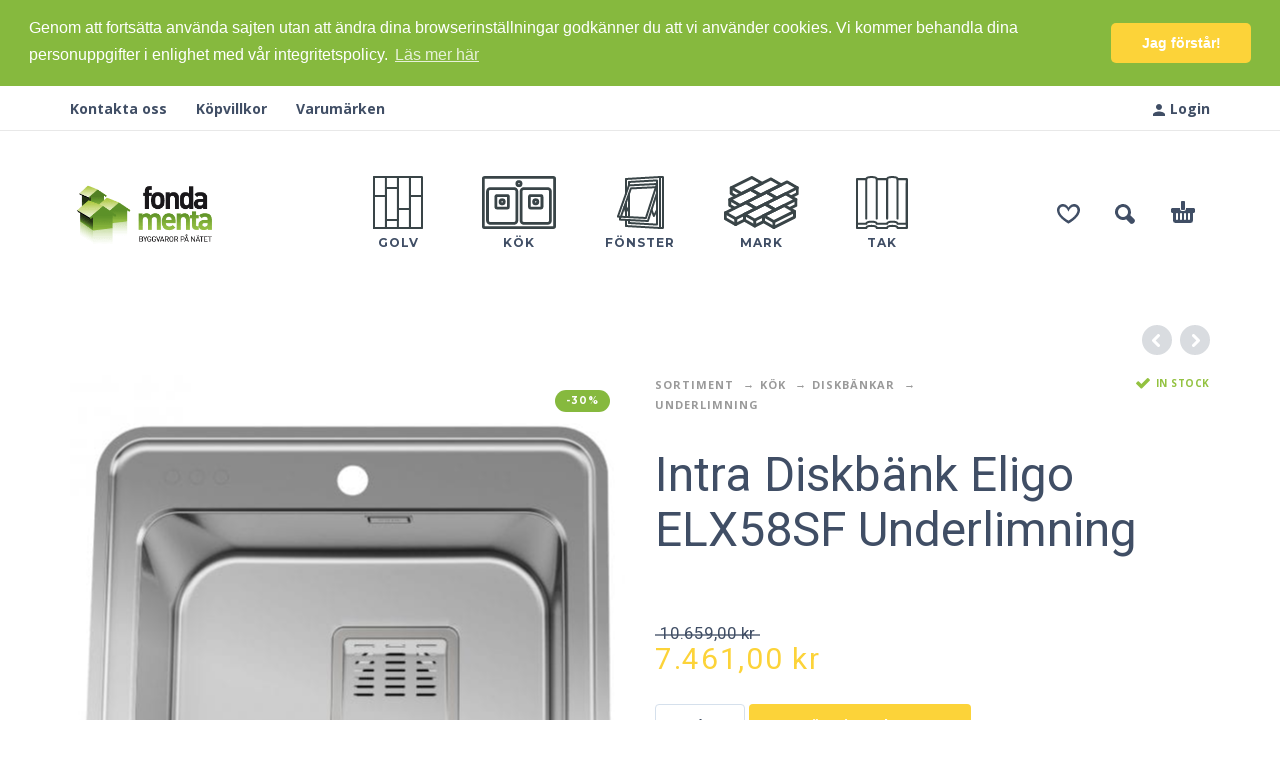

--- FILE ---
content_type: text/html; charset=UTF-8
request_url: https://fondamenta.se/sortiment/kok/diskbankar/underlimning/intra-diskbank-eligo-elx58sf-underlimning/
body_size: 14240
content:
<!-- This page is cached by the Hummingbird Performance plugin v3.2.1 - https://wordpress.org/plugins/hummingbird-performance/. --><!DOCTYPE html>
<html lang="sv-SE">
<head>
	<meta charset="UTF-8">
	<meta name="viewport" content="width=device-width, initial-scale=1, maximum-scale=1, user-scalable=no" />
	<meta name="format-detection" content="telephone=no" />
			<link rel="shortcut icon" href="https://fondamenta.se/media/favicon.ico" />
		<link rel="profile" href="https://gmpg.org/xfn/11">
	<link rel="pingback" href="https://fondamenta.se/xmlrpc.php">
	<meta name='robots' content='max-image-preview:large' />

	<!-- This site is optimized with the Yoast SEO Premium plugin v14.0.4 - https://yoast.com/wordpress/plugins/seo/ -->
	<title>Intra Diskbänk Eligo ELX58SF Underlimning - Fondamenta</title>
	<meta name="robots" content="index, follow" />
	<meta name="googlebot" content="index, follow, max-snippet:-1, max-image-preview:large, max-video-preview:-1" />
	<meta name="bingbot" content="index, follow, max-snippet:-1, max-image-preview:large, max-video-preview:-1" />
	<link rel="canonical" href="https://fondamenta.se/sortiment/kok/diskbankar/underlimning/intra-diskbank-eligo-elx58sf-underlimning/" />
	<meta property="og:locale" content="sv_SE" />
	<meta property="og:type" content="product" />
	<meta property="og:title" content="Intra Diskbänk Eligo ELX58SF Underlimning - Fondamenta" />
	<meta property="og:url" content="https://fondamenta.se/sortiment/kok/diskbankar/underlimning/intra-diskbank-eligo-elx58sf-underlimning/" />
	<meta property="og:site_name" content="Fondamenta" />
	<meta property="article:modified_time" content="2020-04-12T16:15:09+00:00" />
	<meta property="og:image" content="https://fondamenta.se/media/intra-diskbank-eligo-elx58sf-underlimning.jpg" />
	<meta property="og:image:width" content="600" />
	<meta property="og:image:height" content="600" />
	<meta name="twitter:card" content="summary_large_image" />
	<script type="application/ld+json" class="yoast-schema-graph">{"@context":"https://schema.org","@graph":[{"@type":"Organization","@id":"https://fondamenta.se/#organization","name":"Fondamenta","url":"https://fondamenta.se/","sameAs":[],"logo":{"@type":"ImageObject","@id":"https://fondamenta.se/#logo","inLanguage":"sv-SE","url":"https://fondamenta.se/media/fondamenta-ab.png","width":272,"height":110,"caption":"Fondamenta"},"image":{"@id":"https://fondamenta.se/#logo"}},{"@type":"WebSite","@id":"https://fondamenta.se/#website","url":"https://fondamenta.se/","name":"Fondamenta","description":"Byggvaror p\u00e5 n\u00e4tet","publisher":{"@id":"https://fondamenta.se/#organization"},"potentialAction":[{"@type":"SearchAction","target":"https://fondamenta.se/?s={search_term_string}","query-input":"required name=search_term_string"}],"inLanguage":"sv-SE"},{"@type":"ImageObject","@id":"https://fondamenta.se/sortiment/kok/diskbankar/underlimning/intra-diskbank-eligo-elx58sf-underlimning/#primaryimage","inLanguage":"sv-SE","url":"https://fondamenta.se/media/intra-diskbank-eligo-elx58sf-underlimning.jpg","width":600,"height":600,"caption":"Intra Diskb\u00e4nk Eligo ELX58SF Underlimning"},{"@type":"ItemPage","@id":"https://fondamenta.se/sortiment/kok/diskbankar/underlimning/intra-diskbank-eligo-elx58sf-underlimning/#webpage","url":"https://fondamenta.se/sortiment/kok/diskbankar/underlimning/intra-diskbank-eligo-elx58sf-underlimning/","name":"Intra Diskb\u00e4nk Eligo ELX58SF Underlimning - Fondamenta","isPartOf":{"@id":"https://fondamenta.se/#website"},"primaryImageOfPage":{"@id":"https://fondamenta.se/sortiment/kok/diskbankar/underlimning/intra-diskbank-eligo-elx58sf-underlimning/#primaryimage"},"datePublished":"2018-04-29T20:08:46+00:00","dateModified":"2020-04-12T16:15:09+00:00","inLanguage":"sv-SE","potentialAction":[{"@type":"ReadAction","target":["https://fondamenta.se/sortiment/kok/diskbankar/underlimning/intra-diskbank-eligo-elx58sf-underlimning/"]}]}]}</script>
	<meta property="product:brand" content="Intra" />
	<meta property="product:price:amount" content="7461.00" />
	<meta property="product:price:currency" content="SEK" />
	<meta property="og:availability" content="instock" />
	<meta property="product:availability" content="instock" />
	<meta property="product:retailer_item_id" content="SE00000025" />
	<meta property="product:condition" content="new" />
	<!-- / Yoast SEO Premium plugin. -->


<link rel="alternate" type="application/rss+xml" title="Fondamenta &raquo; flöde" href="https://fondamenta.se/feed/" />
<link rel="alternate" type="application/rss+xml" title="Fondamenta &raquo; kommentarsflöde" href="https://fondamenta.se/comments/feed/" />
<link rel="alternate" type="application/rss+xml" title="Fondamenta &raquo; Intra Diskbänk Eligo ELX58SF Underlimning kommentarsflöde" href="https://fondamenta.se/sortiment/kok/diskbankar/underlimning/intra-diskbank-eligo-elx58sf-underlimning/feed/" />
<link rel='stylesheet' id='wp-block-library-css'  href='https://fondamenta.se/wp-includes/css/dist/block-library/style.min.css' type='text/css' media='all' />
<link rel='stylesheet' id='collapscore-css-css'  href='https://fondamenta.se/media/hummingbird-assets/e2f21f43ecb2795c3298bb0e038899b9.css' type='text/css' media='all' />
<link rel='stylesheet' id='collapseomatic-css-css'  href='https://fondamenta.se/wp-content/plugins/jquery-collapse-o-matic/css/light_style.css' type='text/css' media='all' />
<style id='woocommerce-inline-inline-css' type='text/css'>
.woocommerce form .form-row .required { visibility: visible; }
</style>
<link rel='stylesheet' id='brands-styles-css'  href='https://fondamenta.se/wp-content/plugins/woocommerce-brands/assets/css/style.css' type='text/css' media='all' />
<link rel='stylesheet' id='dashicons-css'  href='https://fondamenta.se/wp-includes/css/dashicons.min.css' type='text/css' media='all' />
<link rel='stylesheet' id='woocommerce-addons-css-css'  href='https://fondamenta.se/wp-content/plugins/woocommerce-product-addons/assets/css/frontend.css' type='text/css' media='all' />
<link rel='stylesheet' id='photoswipe-css'  href='https://fondamenta.se/wp-content/plugins/woocommerce/assets/css/photoswipe/photoswipe.min.css' type='text/css' media='all' />
<link rel='stylesheet' id='photoswipe-skin-css'  href='https://fondamenta.se/wp-content/themes/kidz/css/photoswipe/default-skin.css' type='text/css' media='all' />
<link rel='stylesheet' id='slick-slider-css'  href='https://fondamenta.se/wp-content/themes/kidz/css/slick.css' type='text/css' media='all' />
<link rel='stylesheet' id='ideapark-core-css-css'  href='https://fondamenta.se/media/kidz/min.css' type='text/css' media='all' />
<link rel='stylesheet' id='kidz-child-style-css'  href='https://fondamenta.se/wp-content/themes/kidz-child/style.css' type='text/css' media='all' />
<script type="text/template" id="tmpl-variation-template">
	<div class="woocommerce-variation-description">{{{ data.variation.variation_description }}}</div>
	<div class="woocommerce-variation-price">{{{ data.variation.price_html }}}</div>
	<div class="woocommerce-variation-availability">{{{ data.variation.availability_html }}}</div>
</script>
<script type="text/template" id="tmpl-unavailable-variation-template">
	<p>Den här produkten är inte tillgänglig. Välj en annan kombination.</p>
</script>
<script type="89ed68db0fd4dfeb2cc847b1-text/javascript">
window.wc_ga_pro = {};

window.wc_ga_pro.ajax_url = 'https://fondamenta.se/wp-admin/admin-ajax.php';

window.wc_ga_pro.available_gateways = {"stripe":"Kreditkort","bacs":"Direktbetalning Plusgiro\/Bankgiro"};

// interpolate json by replacing placeholders with variables
window.wc_ga_pro.interpolate_json = function( object, variables ) {

	if ( ! variables ) {
		return object;
	}

	var j = JSON.stringify( object );

	for ( var k in variables ) {
		j = j.split( '{$' + k + '}' ).join( variables[ k ] );
	}

	return JSON.parse( j );
};

// return the title for a payment gateway
window.wc_ga_pro.get_payment_method_title = function( payment_method ) {
	return window.wc_ga_pro.available_gateways[ payment_method ] || payment_method;
};

// check if an email is valid
window.wc_ga_pro.is_valid_email = function( email ) {
  return /[^\s@]+@[^\s@]+\.[^\s@]+/.test( email );
};

</script>
<!-- Start WooCommerce Google Analytics Pro -->
		<script type="89ed68db0fd4dfeb2cc847b1-text/javascript">
	(function(i,s,o,g,r,a,m){i['GoogleAnalyticsObject']=r;i[r]=i[r]||function(){
	(i[r].q=i[r].q||[]).push(arguments)},i[r].l=1*new Date();a=s.createElement(o),
	m=s.getElementsByTagName(o)[0];a.async=1;a.src=g;m.parentNode.insertBefore(a,m)
	})(window,document,'script','https://www.google-analytics.com/analytics.js','ga');
		ga( 'create', 'UA-743763-1', {"cookieDomain":"auto"} );
	ga( 'set', 'forceSSL', true );
	ga( 'set', 'anonymizeIp', true );
	ga( 'require', 'displayfeatures' );
	ga( 'require', 'linkid' );
	ga( 'require', 'ec' );

	
	jQuery( document ).trigger( 'wc_google_analytics_pro_loaded' );
</script>
		<!-- end WooCommerce Google Analytics Pro -->
		<link rel="https://api.w.org/" href="https://fondamenta.se/wp-json/" /><link rel="alternate" type="application/json" href="https://fondamenta.se/wp-json/wp/v2/product/3559" /><link rel="EditURI" type="application/rsd+xml" title="RSD" href="https://fondamenta.se/xmlrpc.php?rsd" />
<link rel="wlwmanifest" type="application/wlwmanifest+xml" href="https://fondamenta.se/wp-includes/wlwmanifest.xml" /> 
<meta name="generator" content="WordPress 5.8.12" />
<meta name="generator" content="WooCommerce 4.2.5" />
<meta name="generator" content="Kidz 2.9.1" />
<link rel='shortlink' href='https://fondamenta.se/?p=3559' />
<link rel="alternate" type="application/json+oembed" href="https://fondamenta.se/wp-json/oembed/1.0/embed?url=https%3A%2F%2Ffondamenta.se%2Fsortiment%2Fkok%2Fdiskbankar%2Funderlimning%2Fintra-diskbank-eligo-elx58sf-underlimning%2F" />
<link rel="alternate" type="text/xml+oembed" href="https://fondamenta.se/wp-json/oembed/1.0/embed?url=https%3A%2F%2Ffondamenta.se%2Fsortiment%2Fkok%2Fdiskbankar%2Funderlimning%2Fintra-diskbank-eligo-elx58sf-underlimning%2F&#038;format=xml" />
<script type="89ed68db0fd4dfeb2cc847b1-text/javascript">!function(e,t){(e=t.createElement("script")).src="https://cdn.convertbox.com/convertbox/js/embed.js",e.id="app-convertbox-script",e.async=true,e.dataset.uuid="dbf6e0fe-26e3-44d7-9b18-900ae4ca2026",document.getElementsByTagName("head")[0].appendChild(e)}(window,document);</script>
<script type="89ed68db0fd4dfeb2cc847b1-text/javascript">var cb_wp=cb_wp || {};cb_wp.is_user_logged_in=false;cb_wp.post_data={"id":3559,"tags":[],"post_type":"product","cats":[]};</script><!-- start Simple Custom CSS and JS -->
<script type="89ed68db0fd4dfeb2cc847b1-text/javascript">
 


jQuery(function($) {
$(' .woocommerce-Price-currencySymbol').html('kr/');
});</script>
<!-- end Simple Custom CSS and JS -->
<!-- start Simple Custom CSS and JS -->
<style type="text/css">
.forminator-custom-form .forminator-label--success {
background-color: #86b93e!important;
}</style>
<!-- end Simple Custom CSS and JS -->
<!-- start Simple Custom CSS and JS -->
<style type="text/css">
/* Add your CSS code here.

For example:
.example {
    color: red;
}

For brushing up on your CSS knowledge, check out http://www.w3schools.com/css/css_syntax.asp

End of comment */ 

.shipping-calculator>td{
  overflow:visible !important;
}

.shipping-calculator-form #calc_shipping_postcode_field, .shipping-calculator-form p:nth-child(5){
    display:inline-block;
}

.shipping-calculator-form #calc_shipping_postcode_field{
  position:relative;
  left:-1px;
}

.shipping-calculator-form button {width:100% !important; }

.shipping-calculator-form {height:70px; margin:-25px 0 0 0; }
#calc_shipping_postcode_field {position:relative; top:-28px;
width: 57% !important;
}

.collaterals .coupon .form {
display: inline-flex;
}
#coupon_code {
width: 57% !important;
}

/*#calc_shipping_postcode_field {
position: relative;
float: left;
}

.shipping-calculator-form #calc_shipping_postcode_field, .shipping-calculator-form p:nth-child(5) {
display: inline-table;
}*/</style>
<!-- end Simple Custom CSS and JS -->
		<script src="/cdn-cgi/scripts/7d0fa10a/cloudflare-static/rocket-loader.min.js" data-cf-settings="89ed68db0fd4dfeb2cc847b1-|49"></script><link rel="preload" href="//fonts.googleapis.com/css?family=Open+Sans%3Aregular%2C700%7CRoboto%3Aregular%2C700%7CMontserrat%3A500%2C700%2C800%26subset%3Dlatin%2Clatin-ext" as="style"
			  onload="this.onload=null;this.rel='stylesheet'">
		<noscript>
			<link rel="stylesheet" href="//fonts.googleapis.com/css?family=Open+Sans%3Aregular%2C700%7CRoboto%3Aregular%2C700%7CMontserrat%3A500%2C700%2C800%26subset%3Dlatin%2Clatin-ext">
		</noscript>
			<noscript><style>.woocommerce-product-gallery{ opacity: 1 !important; }</style></noscript>
	<style type="text/css">.recentcomments a{display:inline !important;padding:0 !important;margin:0 !important;}</style>		<style type="text/css" id="wp-custom-css">
			.textwidget .small{
	margin-top:10px;
}

.textwidget h1 {
font-size: 14px;
font-weight: inherit;
display: inline;
}

.textwidget p {
display: inline;
}

/* Hide shipping destination */

.woocommerce-shipping-destination {
    display: none;
}

/* Display tax on other line 

.includes_tax {
    display: block;
} */

/* Hide re-Captcha button on contact form */

div#captcha-1 {
display: none;
}		</style>
			
	<link rel="stylesheet" type="text/css" href="//cdnjs.cloudflare.com/ajax/libs/cookieconsent2/3.1.0/cookieconsent.min.css" />
<script src="//cdnjs.cloudflare.com/ajax/libs/cookieconsent2/3.1.0/cookieconsent.min.js" type="89ed68db0fd4dfeb2cc847b1-text/javascript"></script>

<script type="89ed68db0fd4dfeb2cc847b1-text/javascript">
window.addEventListener("load", function(){
window.cookieconsent.initialise({
  "palette": {
    "popup": {
      "background": "#86b93e",
      "text": "#ffffff"
    },
    "button": {
      "background": "#fcd339",
      "text": "#ffffff"
    }
  },
  "theme": "classic",
  "position": "top",
  "static": true,
  "content": {
    "message": "Genom att fortsätta använda sajten utan att ändra dina browserinställningar godkänner du att vi använder cookies. Vi kommer behandla dina personuppgifter i enlighet med vår integritetspolicy.",
    "dismiss": "Jag förstår!",
    "link": "Läs mer här",
    "href": "https://www.fondamenta.se/kopvillkor/"
  }
})});
</script>

<script type="89ed68db0fd4dfeb2cc847b1-text/javascript">
(function($) {
    $(document).on('facetwp-loaded', function() {
        if (FWP.loaded) {
            $('html, body').animate({
                scrollTop: $('.facetwp-template').offset().top
            }, 100);
        }
    });
})(jQuery);
</script>
	
</head>
<body data-rsssl=1 class="product-template-default single single-product postid-3559 woocommerce woocommerce-page woocommerce-no-js sidebar-disable header-type-1 sticky-type-1 layout-fullscreen fixed-slider  woocommerce-on preload">
<div id="ajax-search">
	
	<form role="search" method="get" action="https://fondamenta.se/">
		<input id="ajax-search-input" autocomplete="off" type="text" name="s" placeholder="search products..." value="" /><input type="hidden" name="post_type" value="product"><a id="search-close" href="#">
			<svg>
				<use xlink:href="#svg-close" />
			</svg>
		</a>
		<button type="submit" class="search">
			<svg>
				<use xlink:href="#svg-search" />
			</svg>
		</button>
	</form></div>
<div id="ajax-search-result"></div>
<div id="wrap">
	<header id="header">
					<div class="top-menu">
				<!--Navigation-->
				<div class="container">
											<div class="auth"><a href="https://fondamenta.se/mitt-konto/" rel="nofollow"><svg><use xlink:href="#svg-user" /></svg><span>Login</span></a></div>
										<nav>
						<ul id="menu-toppmeny" class="menu"><li id="menu-item-880" class="menu-item menu-item-type-post_type menu-item-object-page menu-item-880"><a href="https://fondamenta.se/om-oss/kontakta-oss/">Kontakta oss</a></li>
<li id="menu-item-883" class="menu-item menu-item-type-post_type menu-item-object-page menu-item-883"><a href="https://fondamenta.se/kopvillkor/">Köpvillkor</a></li>
<li id="menu-item-1339" class="menu-item menu-item-type-post_type menu-item-object-page menu-item-1339"><a href="https://fondamenta.se/varumarken/">Varumärken</a></li>
</ul>					</nav>
				</div>
			</div>
		
		<div class="main-menu">
			<div class="container">
				<a class="mobile-menu" href="#">
					<svg>
						<use xlink:href="#svg-bars" />
					</svg>
				</a>
				<div class="container-2">
											<a rel="nofollow" class="wishlist" href="https://fondamenta.se/onskelista/">
							<svg class="on">
								<use xlink:href="#svg-wishlist-on" />
							</svg>
							<svg class="off">
								<use xlink:href="#svg-wishlist-off" />
							</svg>
						</a>
										<a class="search" href="#">
						<svg>
							<use xlink:href="#svg-search" />
						</svg>
					</a>
											<a class="cart-info" href="https://fondamenta.se/varukorg/">
							<svg><use xlink:href="#svg-cart" /></svg><span class="ip-cart-count"></span>						</a>
					
										<div class="logo">
												<a href="https://fondamenta.se/">															<img src="https://fondamenta.se/media/fondamenta-ab.png" alt="" />
														</a>					</div>

				</div>

				<div class="menu-shadow"></div>

				<nav class="product-categories">
											<ul class="main-menu-container main-menu-icons main-menu-fixed"><li class=" with-icon has-children items-6"><a href="https://fondamenta.se/sortiment/golv/"><img src="https://fondamenta.se/media/Laminate-floor_grey.svg" alt="Golv" sizes="(max-width: 1px) 100vw, 1px"/><span>Golv</span></a><a class="js-more" href="#"><i class="more"></i></a><ul class="submenu"><li  class=""><a href="https://fondamenta.se/sortiment/golv/laminatgolv/">Laminatgolv</a><a class="js-more" href="#"><i class="more"></i></a></li></ul></li><li class=" with-icon has-children items-6"><a href="https://fondamenta.se/sortiment/kok/"><img src="https://fondamenta.se/media/Kitchen-sink_grey.svg" alt="Kök" sizes="(max-width: 1px) 100vw, 1px"/><span>Kök</span></a><a class="js-more" href="#"><i class="more"></i></a><ul class="submenu"><li  class=" has-children"><a href="https://fondamenta.se/sortiment/kok/diskbankar/">Diskbänkar</a><a class="js-more" href="#"><i class="more"></i></a><ul class="submenu"><li><a href="https://fondamenta.se/sortiment/kok/diskbankar/nedfallnad/">Nedfällnad</a><li><a href="https://fondamenta.se/sortiment/kok/diskbankar/planlimning/">Planlimning</a><li><a href="https://fondamenta.se/sortiment/kok/diskbankar/underlimning/">Underlimning</a><li><a href="https://fondamenta.se/sortiment/kok/diskbankar/heltackande/">Heltäckande</a><li><a href="https://fondamenta.se/sortiment/kok/diskbankar/mattanpassad/">Måttanpassad</a><li><a href="https://fondamenta.se/sortiment/kok/diskbankar/specialanpassad/">Specialanpassad</a></ul></li></ul></li><li class=" with-icon has-children items-6"><a href="https://fondamenta.se/sortiment/fonster/"><img src="https://fondamenta.se/media/Window_grey.svg" alt="Fönster" sizes="(max-width: 1px) 100vw, 1px"/><span>Fönster</span></a><a class="js-more" href="#"><i class="more"></i></a><ul class="submenu"><li  class=""><a href="https://fondamenta.se/sortiment/fonster/aluminiumbekladda/">Aluminiumbeklädda</a><a class="js-more" href="#"><i class="more"></i></a></li><li  class=""><a href="https://fondamenta.se/sortiment/fonster/tra/">Trä</a><a class="js-more" href="#"><i class="more"></i></a></li></ul></li><li class=" with-icon has-children items-6"><a href="https://fondamenta.se/sortiment/mark/"><img src="https://fondamenta.se/media/Pavement-stone_grey.svg" alt="Mark" sizes="(max-width: 1px) 100vw, 1px"/><span>Mark</span></a><a class="js-more" href="#"><i class="more"></i></a><ul class="submenu"><li  class=""><a href="https://fondamenta.se/sortiment/mark/marksten/">Marksten</a><a class="js-more" href="#"><i class="more"></i></a></li><li  class=""><a href="https://fondamenta.se/sortiment/mark/plattor/">Plattor</a><a class="js-more" href="#"><i class="more"></i></a></li><li  class=""><a href="https://fondamenta.se/sortiment/mark/murar/">Murar</a><a class="js-more" href="#"><i class="more"></i></a></li><li  class=""><a href="https://fondamenta.se/sortiment/mark/marktillbehor/">Marktillbehör</a><a class="js-more" href="#"><i class="more"></i></a></li></ul></li><li class=" with-icon has-children items-6"><a href="https://fondamenta.se/sortiment/tak/"><img src="https://fondamenta.se/media/Roof-tile_grey.svg" alt="Tak" sizes="(max-width: 1px) 100vw, 1px"/><span>Tak</span></a><a class="js-more" href="#"><i class="more"></i></a><ul class="submenu"><li  class=""><a href="https://fondamenta.se/sortiment/tak/takpannor/">Takpannor</a><a class="js-more" href="#"><i class="more"></i></a></li><li  class=""><a href="https://fondamenta.se/sortiment/tak/betongtillbehor/">Betongtillbehör</a><a class="js-more" href="#"><i class="more"></i></a></li><li  class=""><a href="https://fondamenta.se/sortiment/tak/taksakerhet/">Taksäkerhet</a><a class="js-more" href="#"><i class="more"></i></a></li><li  class=""><a href="https://fondamenta.se/sortiment/tak/ventilation/">Ventilation</a><a class="js-more" href="#"><i class="more"></i></a></li><li  class=""><a href="https://fondamenta.se/sortiment/tak/tatning/">Tätning</a><a class="js-more" href="#"><i class="more"></i></a></li><li  class=""><a href="https://fondamenta.se/sortiment/tak/infastning/">Infästning</a><a class="js-more" href="#"><i class="more"></i></a></li><li  class=""><a href="https://fondamenta.se/sortiment/tak/taktillbehor/">Taktillbehör</a><a class="js-more" href="#"><i class="more"></i></a></li></ul></li></ul>										<a class="mobile-menu-close" href="#">
						<svg>
							<use xlink:href="#svg-close" />
						</svg>
					</a>
											<div class="auth"><a href="https://fondamenta.se/mitt-konto/" rel="nofollow"><svg><use xlink:href="#svg-user" /></svg><span>Login</span></a></div>
										<a href="#" class="mobile-menu-back">
						<svg>
							<use xlink:href="#svg-angle-left" />
						</svg>
						Back					</a>
											<a rel="nofollow" class="mobile-wishlist" href="https://fondamenta.se/onskelista/">
							<svg class="on">
								<use xlink:href="#svg-wishlist-on" />
							</svg>
							<svg class="off">
								<use xlink:href="#svg-wishlist-off" />
							</svg>
						</a>
										<a class="mobile-search" href="#">
						<svg>
							<use xlink:href="#svg-search" />
						</svg>
					</a>
				</nav>
			</div>
		</div>
	</header>
<div id="primary" class="content-area"><main id="main" class="site-main" role="main">
<div class="container ip-p-c">
	<div class="row">
		<div class="col-md-12">
			
				
<div class="woocommerce-notices-wrapper"></div>
<div itemscope itemtype="http://schema.org/Product"
	 id="product-3559" class="product type-product post-3559 status-publish first instock product_cat-underlimning has-post-thumbnail sale taxable shipping-taxable purchasable product-type-simple">
	<div class="row ip-single-product-nav">

		<div class="col-xs-12">
			<a href="https://fondamenta.se/sortiment/kok/diskbankar/underlimning/intra-diskbank-eligo-elx94sf-underlimning/" rel="next"><i class="next"><svg><use xlink:href="#svg-angle-left" /></svg></i></a><a href="https://fondamenta.se/sortiment/kok/diskbankar/underlimning/intra-diskbank-eligo-el114sxf-dw-underlimning/" rel="prev"><i class="prev"><svg><use xlink:href="#svg-angle-right" /></svg></i></a>		</div>
	</div>

	<div class="row">
		<div
	class="images ip-product-images-col col-lg-6 col-md-6 col-sm-12">

	<div class="wrap">
		<div
			class="slick-product-single product-modal-gallery h-carousel h-carousel--flex js-product-info-carousel">
			<div data-index="0" class="slide ip-product-image--zoom woocommerce-product-gallery__image"><a href="https://fondamenta.se/media/intra-diskbank-eligo-elx58sf-underlimning.jpg" class="ip-product-image-link zoom" data-size="600x600" itemprop="image" onclick="if (!window.__cfRLUnblockHandlers) return false; return false;" data-cf-modified-89ed68db0fd4dfeb2cc847b1-=""><img width="555" height="555" src="https://fondamenta.se/media/intra-diskbank-eligo-elx58sf-underlimning-555x555.jpg" class="attachment-woocommerce_single size-woocommerce_single wp-post-image" alt="Intra Diskbänk Eligo ELX58SF Underlimning" loading="lazy" /></a></div>		</div>
								<span class="onsale">-30%</span>	
					</div>
</div>

		
		
		<div class="summary entry-summary col-lg-6 col-md-6 col-sm-12 col-xs-12">

			<div class="row">
				<div class="col-md-8 col-sm-6 col-xs-6">
					<nav class="woocommerce-breadcrumb"><ul><li><a href="https://fondamenta.se/sortiment/">Sortiment</a></li><li><a href="https://fondamenta.se/sortiment/kok/">Kök</a></li><li><a href="https://fondamenta.se/sortiment/kok/diskbankar/">Diskbänkar</a></li><li><a href="https://fondamenta.se/sortiment/kok/diskbankar/underlimning/">Underlimning</a></li><li>Intra Diskbänk Eligo ELX58SF Underlimning</li></ul></nav>				</div>
				<div class="col-md-4 col-sm-6 col-xs-6 ip-product-stock-status">
					<span class="ip-stock ip-in-stock in-stock"><svg><use xlink:href="#svg-check" /></svg>In stock</span>				</div>
			</div>

			<div class="row">
				<div class="col-md-12 col-xs-6 break">
					<h1 class="product_title entry-title" itemprop="name">Intra Diskbänk Eligo ELX58SF Underlimning</h1></div><div class="col-md-12 col-xs-6 ip-buttons-block break"><p class="price"><del><span class="woocommerce-Price-amount amount">10.659,00&nbsp;<span class="woocommerce-Price-currencySymbol">&#107;&#114;</span></span></del> <ins><span class="woocommerce-Price-amount amount">7.461,00&nbsp;<span class="woocommerce-Price-currencySymbol">&#107;&#114;</span></span></ins></p>

	
	<form class="cart" action="https://fondamenta.se/sortiment/kok/diskbankar/underlimning/intra-diskbank-eligo-elx58sf-underlimning/" method="post" enctype='multipart/form-data'>
		
			<div class="quantity">
				<label class="screen-reader-text" for="quantity_697c201ec488c">Intra Diskbänk Eligo ELX58SF Underlimning mängd</label>
		<input
			type="number"
			id="quantity_697c201ec488c"
			class="input-text qty text"
			step="1"
			min="1"
			max=""
			name="quantity"
			value="1"
			title="Antal"
			size="4"
			placeholder=""
			inputmode="" />
		<button class="ip-quantity-btn ip-quantity-btn--minus ip-prod-quantity-minus" type="button">-</button>
		<button class="ip-quantity-btn ip-prod-quantity-plus" type="button">+</button>
			</div>
	
		<button type="submit" name="add-to-cart" value="3559" class="single_add_to_cart_button button alt">Lägg i varukorg</button>

			</form>

	
<div class="product_meta">

	
	
		<span class="sku_wrapper">Artikelnr: <span class="sku">SE00000025</span></span>

	
	<span class="posted_in">Kategori: <a href="https://fondamenta.se/sortiment/kok/diskbankar/underlimning/" rel="tag">Underlimning</a></span>
	
	 <span class="posted_in">Varumärke: <a href="https://fondamenta.se/varumarken/intra/" rel="tag">Intra</a></span><span class="posted_in">Leveranstid: <span style="color:#404e65;">3-4 vardagar</span></span><span class="posted_in">Leveranssätt: <span style="color:#404e65;">Hemleverans</span></span>
</div>

	<div class="ip-product-share-wrap">
					<div class="ip-product-wishlist-button"><a href="#" class="ip-wishlist-btn ip-wishlist-item-3559-btn" data-product-id="3559" data-title="Önskelista"><svg class="on"><use xlink:href="#svg-wishlist-on" /></svg><svg class="off"><use xlink:href="#svg-wishlist-off" /></svg> <span class="on">Radera från Önskelista</span><span class="off">Lägg till Önskelista</span></a></div>
		
					<div class="ip-product-share">
				<span>Dela</span>
				<a href="//www.facebook.com/sharer.php?u=https://fondamenta.se/sortiment/kok/diskbankar/underlimning/intra-diskbank-eligo-elx58sf-underlimning/" target="_blank" title="Dela på Facebook"><svg><use xlink:href="#svg-facebook" /></svg></a><a href="//twitter.com/share?url=https://fondamenta.se/sortiment/kok/diskbankar/underlimning/intra-diskbank-eligo-elx58sf-underlimning/" target="_blank" title="Dela på Twitter"><svg><use xlink:href="#svg-twitter" /></svg></a><a href="//pinterest.com/pin/create/button/?url=https://fondamenta.se/sortiment/kok/diskbankar/underlimning/intra-diskbank-eligo-elx58sf-underlimning/&amp;media=https://fondamenta.se/media/intra-diskbank-eligo-elx58sf-underlimning.jpg&amp;description=Intra+Diskb%C3%A4nk+Eligo+ELX58SF+Underlimning" target="_blank" title="Pin on Pinterest"><svg><use xlink:href="#svg-pinterest" /></svg></a><a href="//plus.google.com/share?url=https://fondamenta.se/sortiment/kok/diskbankar/underlimning/intra-diskbank-eligo-elx58sf-underlimning/" target="_blank" title="Dela på Google+"><svg><use xlink:href="#svg-google-plus" /></svg></a>			</div>
		
	</div>
					</div>
			</div>

		</div><!-- .summary -->

			</div>

		<div class="row">
		<div class="woocommerce-tabs wc-tabs-wrapper">
			<div class="wrap">
			<ul class="tabs wc-tabs col-lg-12" role="tablist">
									<li class="additional_information_tab" id="tab-title-additional_information" role="tab" aria-controls="tab-additional_information">
						<a href="#tab-additional_information">Mer information</a>
					</li>
									<li class="reviews_tab" id="tab-title-reviews" role="tab" aria-controls="tab-reviews">
						<a href="#tab-reviews">Recensioner (0)</a>
					</li>
							</ul>
			</div>
										<div class="woocommerce-Tabs-panel woocommerce-Tabs-panel--additional_information panel  wc-tab  current col-md-10 col-md-offset-1" id="tab-additional_information" role="tabpanel" aria-labelledby="tab-title-additional_information">
					
<table class="woocommerce-product-attributes shop_attributes">
			<tr class="woocommerce-product-attributes-item woocommerce-product-attributes-item--attribute_pa_serie">
			<th class="woocommerce-product-attributes-item__label">Serie</th>
			<td class="woocommerce-product-attributes-item__value"><p>Eligo</p>
</td>
		</tr>
			<tr class="woocommerce-product-attributes-item woocommerce-product-attributes-item--attribute_pa_farg">
			<th class="woocommerce-product-attributes-item__label">Färg</th>
			<td class="woocommerce-product-attributes-item__value"><p>Stål</p>
</td>
		</tr>
			<tr class="woocommerce-product-attributes-item woocommerce-product-attributes-item--attribute_pa_ytbehandling">
			<th class="woocommerce-product-attributes-item__label">Ytbehandling</th>
			<td class="woocommerce-product-attributes-item__value"><p>Borstat rostfritt stål</p>
</td>
		</tr>
			<tr class="woocommerce-product-attributes-item woocommerce-product-attributes-item--attribute_pa_langd-mm">
			<th class="woocommerce-product-attributes-item__label">Längd (mm)</th>
			<td class="woocommerce-product-attributes-item__value"><p>580</p>
</td>
		</tr>
			<tr class="woocommerce-product-attributes-item woocommerce-product-attributes-item--attribute_pa_bredd-mm">
			<th class="woocommerce-product-attributes-item__label">Bredd (mm)</th>
			<td class="woocommerce-product-attributes-item__value"><p>510</p>
</td>
		</tr>
			<tr class="woocommerce-product-attributes-item woocommerce-product-attributes-item--attribute_pa_hojd-mm">
			<th class="woocommerce-product-attributes-item__label">Höjd (mm)</th>
			<td class="woocommerce-product-attributes-item__value"><p>180</p>
</td>
		</tr>
			<tr class="woocommerce-product-attributes-item woocommerce-product-attributes-item--attribute_pa_plattjocklek-mm">
			<th class="woocommerce-product-attributes-item__label">Plåttjocklek (mm)</th>
			<td class="woocommerce-product-attributes-item__value"><p>0,9</p>
</td>
		</tr>
			<tr class="woocommerce-product-attributes-item woocommerce-product-attributes-item--attribute_pa_underskap-minst-cm">
			<th class="woocommerce-product-attributes-item__label">Underskåp minst (cm)</th>
			<td class="woocommerce-product-attributes-item__value"><p>60</p>
</td>
		</tr>
			<tr class="woocommerce-product-attributes-item woocommerce-product-attributes-item--attribute_pa_monteringssatt">
			<th class="woocommerce-product-attributes-item__label">Monteringssätt</th>
			<td class="woocommerce-product-attributes-item__value"><p>Underlimning</p>
</td>
		</tr>
			<tr class="woocommerce-product-attributes-item woocommerce-product-attributes-item--attribute_pa_antal-lador-st">
			<th class="woocommerce-product-attributes-item__label">Antal lådor (st)</th>
			<td class="woocommerce-product-attributes-item__value"><p>1</p>
</td>
		</tr>
			<tr class="woocommerce-product-attributes-item woocommerce-product-attributes-item--attribute_pa_langd-lada-1-mm">
			<th class="woocommerce-product-attributes-item__label">Längd låda 1 (mm)</th>
			<td class="woocommerce-product-attributes-item__value"><p>480</p>
</td>
		</tr>
			<tr class="woocommerce-product-attributes-item woocommerce-product-attributes-item--attribute_pa_bredd-lada-1-mm">
			<th class="woocommerce-product-attributes-item__label">Bredd låda 1 (mm)</th>
			<td class="woocommerce-product-attributes-item__value"><p>360</p>
</td>
		</tr>
			<tr class="woocommerce-product-attributes-item woocommerce-product-attributes-item--attribute_pa_djup-lada-1-mm">
			<th class="woocommerce-product-attributes-item__label">Djup låda 1 (mm)</th>
			<td class="woocommerce-product-attributes-item__value"><p>180</p>
</td>
		</tr>
			<tr class="woocommerce-product-attributes-item woocommerce-product-attributes-item--attribute_pa_utskarningsmatt-langd-mm">
			<th class="woocommerce-product-attributes-item__label">Utskärningsmått längd (mm)</th>
			<td class="woocommerce-product-attributes-item__value"><p>567</p>
</td>
		</tr>
			<tr class="woocommerce-product-attributes-item woocommerce-product-attributes-item--attribute_pa_utskarningsmatt-bredd-mm">
			<th class="woocommerce-product-attributes-item__label">Utskärningsmått bredd (mm)</th>
			<td class="woocommerce-product-attributes-item__value"><p>494</p>
</td>
		</tr>
			<tr class="woocommerce-product-attributes-item woocommerce-product-attributes-item--attribute_pa_avrinningsplan">
			<th class="woocommerce-product-attributes-item__label">Avrinningsplan</th>
			<td class="woocommerce-product-attributes-item__value"><p>Nej</p>
</td>
		</tr>
			<tr class="woocommerce-product-attributes-item woocommerce-product-attributes-item--attribute_pa_avlopp">
			<th class="woocommerce-product-attributes-item__label">Avlopp</th>
			<td class="woocommerce-product-attributes-item__value"><p>Propp och rensgaller</p>
</td>
		</tr>
			<tr class="woocommerce-product-attributes-item woocommerce-product-attributes-item--attribute_pa_braddavlopp">
			<th class="woocommerce-product-attributes-item__label">Bräddavlopp</th>
			<td class="woocommerce-product-attributes-item__value"><p>Ja</p>
</td>
		</tr>
			<tr class="woocommerce-product-attributes-item woocommerce-product-attributes-item--attribute_pa_rsk-nummer">
			<th class="woocommerce-product-attributes-item__label">RSK-nummer</th>
			<td class="woocommerce-product-attributes-item__value"><p>8015518</p>
</td>
		</tr>
			<tr class="woocommerce-product-attributes-item woocommerce-product-attributes-item--attribute_pa_tillverkarens-art-nr">
			<th class="woocommerce-product-attributes-item__label">Tillverkarens art.nr.</th>
			<td class="woocommerce-product-attributes-item__value"><p>ELX58SF-M</p>
</td>
		</tr>
			<tr class="woocommerce-product-attributes-item woocommerce-product-attributes-item--attribute_pa_garantier">
			<th class="woocommerce-product-attributes-item__label">Garantier</th>
			<td class="woocommerce-product-attributes-item__value"><p>2 års produktgaranti från tillverkaren</p>
</td>
		</tr>
			<tr class="woocommerce-product-attributes-item woocommerce-product-attributes-item--attribute_pa_leveranstid">
			<th class="woocommerce-product-attributes-item__label">Leveranstid</th>
			<td class="woocommerce-product-attributes-item__value"><p>3-4 vardagar</p>
</td>
		</tr>
			<tr class="woocommerce-product-attributes-item woocommerce-product-attributes-item--attribute_pa_leveranssatt">
			<th class="woocommerce-product-attributes-item__label">Leveranssätt</th>
			<td class="woocommerce-product-attributes-item__value"><p>Hemleverans</p>
</td>
		</tr>
			<tr class="woocommerce-product-attributes-item woocommerce-product-attributes-item--attribute_pa_leveransvillkor">
			<th class="woocommerce-product-attributes-item__label">Leveransvillkor</th>
			<td class="woocommerce-product-attributes-item__value"><p>Fraktfritt</p>
</td>
		</tr>
	</table>

				</div>
							<div class="woocommerce-Tabs-panel woocommerce-Tabs-panel--reviews panel  wc-tab  col-md-10 col-md-offset-1" id="tab-reviews" role="tabpanel" aria-labelledby="tab-title-reviews">
					<div id="reviews" class="woocommerce-Reviews">
	<div id="comments">
		<h2 class="woocommerce-Reviews-title">
			Recensioner		</h2>

					<p class="woocommerce-noreviews">Det finns inga produktrecensioner än.</p>
			</div>

			<p class="woocommerce-verification-required">Endast inloggade kunder som köpt den här produkten får lämna en recension.</p>
	
	<div class="clear"></div>
</div>
				</div>
						
					</div>
	</div>


	<section class="related products">

					<h2>Liknande produkter</h2>
				
		<div class="products-wrap">
<div class="products products--layout-fullscreen columns-4">

			
					<div class="product type-product post-3631 status-publish first outofstock product_cat-underlimning has-post-thumbnail sale taxable shipping-taxable purchasable product-type-simple">

	
	<div class="ip-shop-loop-wrap">

		<div class="ip-shop-loop-thumb">
			<a href="https://fondamenta.se/sortiment/kok/diskbankar/underlimning/intra-diskbank-eligo-manuell-elx58sf-m-underlimning/">
										<span class="onsale">-30%</span>	

				<img src="[data-uri]%3D" data-src="https://fondamenta.se/media/intra-diskbank-eligo-manuell-elx58sf-m-underlimning-210x210.jpg"  alt="Intra Diskbänk Eligo manuell ELX58SF-M Underlimning" class="thumb-shop-catalog lazyload "  data-sizes="(min-width: 1200px) 210px, (min-width: 992px) 281px, (min-width: 768px) 293px, 360px"/>			</a>
		</div>

		<div class="ip-shop-loop-details">
			<h3><a href="https://fondamenta.se/sortiment/kok/diskbankar/underlimning/intra-diskbank-eligo-manuell-elx58sf-m-underlimning/">Intra Diskbänk Eligo manuell ELX58SF-M Underlimning</a></h3>

			
			<div class="ip-shop-loop-after-title">
				<div class="ip-shop-loop-price">
					
	<span class="price"><del><span class="woocommerce-Price-amount amount">9.249,00&nbsp;<span class="woocommerce-Price-currencySymbol">&#107;&#114;</span></span></del> <ins><span class="woocommerce-Price-amount amount">6.474,00&nbsp;<span class="woocommerce-Price-currencySymbol">&#107;&#114;</span></span></ins></span>
				</div>
				<div class="ip-shop-loop-actions">
					<a href="#" class="ip-wishlist-btn ip-wishlist-item-3631-btn" data-product-id="3631" data-title="Önskelista"><svg class="on"><use xlink:href="#svg-wishlist-on" /></svg><svg class="off"><use xlink:href="#svg-wishlist-off" /></svg></a><a href="https://fondamenta.se/sortiment/kok/diskbankar/underlimning/intra-diskbank-eligo-manuell-elx58sf-m-underlimning/" data-title="Quick View" data-product_id="3631" class="ip-quickview-btn product_type_simple"><svg><use xlink:href="#svg-quick-view" /></svg></a><a href="https://fondamenta.se/sortiment/kok/diskbankar/underlimning/intra-diskbank-eligo-manuell-elx58sf-m-underlimning/" data-quantity="1" class="button product_type_simple" data-product_id="3631" data-product_sku="SE00000061" aria-label="Läs mer om &ldquo;Intra Diskbänk Eligo manuell ELX58SF-M Underlimning&amp;rdquo;" rel="nofollow"><svg class="svg-add"><use xlink:href="#svg-cart" /></svg>Läs mer</a><span class="ip-shop-loop-loading"><i></i><i></i><i></i></span>				</div>
			</div>
		</div>
	</div>
</div>
			
					<div class="product type-product post-3625 status-publish outofstock product_cat-underlimning has-post-thumbnail sale taxable shipping-taxable purchasable product-type-variable">

	
	<div class="ip-shop-loop-wrap">

		<div class="ip-shop-loop-thumb">
			<a href="https://fondamenta.se/sortiment/kok/diskbankar/underlimning/intra-diskbank-eligo-manuell-el114sxf-m-underlimning/">
								<span class="onsale">Rea!</span>	

				<img src="[data-uri]%3D" data-src="https://fondamenta.se/media/intra-diskbank-eligo-manuell-el114sxf-m-underlimning-210x210.jpg"  alt="Intra Diskbänk Eligo manuell EL114SXF-M Underlimning" class="thumb-shop-catalog lazyload "  data-sizes="(min-width: 1200px) 210px, (min-width: 992px) 281px, (min-width: 768px) 293px, 360px"/>			</a>
		</div>

		<div class="ip-shop-loop-details">
			<h3><a href="https://fondamenta.se/sortiment/kok/diskbankar/underlimning/intra-diskbank-eligo-manuell-el114sxf-m-underlimning/">Intra Diskbänk Eligo manuell EL114SXF-M Underlimning</a></h3>

			
			<div class="ip-shop-loop-after-title">
				<div class="ip-shop-loop-price">
					
	<span class="price"><del><span class="woocommerce-Price-amount amount">10.749,00&nbsp;<span class="woocommerce-Price-currencySymbol">&#107;&#114;</span></span></del> <ins><span class="woocommerce-Price-amount amount">7.524,00&nbsp;<span class="woocommerce-Price-currencySymbol">&#107;&#114;</span></span></ins></span>
				</div>
				<div class="ip-shop-loop-actions">
					<a href="#" class="ip-wishlist-btn ip-wishlist-item-3625-btn" data-product-id="3625" data-title="Önskelista"><svg class="on"><use xlink:href="#svg-wishlist-on" /></svg><svg class="off"><use xlink:href="#svg-wishlist-off" /></svg></a><a href="https://fondamenta.se/sortiment/kok/diskbankar/underlimning/intra-diskbank-eligo-manuell-el114sxf-m-underlimning/" data-title="Quick View" data-product_id="3625" class="ip-quickview-btn product_type_variable"><svg><use xlink:href="#svg-quick-view" /></svg></a><a href="https://fondamenta.se/sortiment/kok/diskbankar/underlimning/intra-diskbank-eligo-manuell-el114sxf-m-underlimning/" data-quantity="1" class="button product_type_variable" data-product_id="3625" data-product_sku="SE00000058" aria-label="Välj alternativ för &ldquo;Intra Diskbänk Eligo manuell EL114SXF-M Underlimning&rdquo;" rel="nofollow">Välj alternativ<svg class="svg-more"><use xlink:href="#svg-arrow-more" /></svg></a><span class="ip-shop-loop-loading"><i></i><i></i><i></i></span>				</div>
			</div>
		</div>
	</div>
</div>
			
					<div class="product type-product post-3547 status-publish instock product_cat-underlimning sale taxable shipping-taxable purchasable product-type-variable">

	
	<div class="ip-shop-loop-wrap">

		<div class="ip-shop-loop-thumb">
			<a href="https://fondamenta.se/sortiment/kok/diskbankar/underlimning/intra-diskbank-eligo-el114sxf-underlimning/">
								<span class="onsale">Rea!</span>	

				<img src="https://fondamenta.se/wp-content/themes/kidz/img/placeholder.png" class="thumb-shop-catalog" alt="Väntar på produktbild"/>			</a>
		</div>

		<div class="ip-shop-loop-details">
			<h3><a href="https://fondamenta.se/sortiment/kok/diskbankar/underlimning/intra-diskbank-eligo-el114sxf-underlimning/">Intra Diskbänk Eligo EL114SXF Underlimning</a></h3>

			
			<div class="ip-shop-loop-after-title">
				<div class="ip-shop-loop-price">
					
	<span class="price"><del><span class="woocommerce-Price-amount amount">12.219,00&nbsp;<span class="woocommerce-Price-currencySymbol">&#107;&#114;</span></span></del> <ins><span class="woocommerce-Price-amount amount">8.553,00&nbsp;<span class="woocommerce-Price-currencySymbol">&#107;&#114;</span></span></ins></span>
				</div>
				<div class="ip-shop-loop-actions">
					<a href="#" class="ip-wishlist-btn ip-wishlist-item-3547-btn" data-product-id="3547" data-title="Önskelista"><svg class="on"><use xlink:href="#svg-wishlist-on" /></svg><svg class="off"><use xlink:href="#svg-wishlist-off" /></svg></a><a href="https://fondamenta.se/sortiment/kok/diskbankar/underlimning/intra-diskbank-eligo-el114sxf-underlimning/" data-title="Quick View" data-product_id="3547" class="ip-quickview-btn product_type_variable"><svg><use xlink:href="#svg-quick-view" /></svg></a><a href="https://fondamenta.se/sortiment/kok/diskbankar/underlimning/intra-diskbank-eligo-el114sxf-underlimning/" data-quantity="1" class="button product_type_variable add_to_cart_button" data-product_id="3547" data-product_sku="SE00000019" aria-label="Välj alternativ för &ldquo;Intra Diskbänk Eligo EL114SXF Underlimning&rdquo;" rel="nofollow">Välj alternativ<svg class="svg-more"><use xlink:href="#svg-arrow-more" /></svg></a><span class="ip-shop-loop-loading"><i></i><i></i><i></i></span>				</div>
			</div>
		</div>
	</div>
</div>
			
					<div class="product type-product post-3607 status-publish last outofstock product_cat-underlimning has-post-thumbnail sale taxable shipping-taxable purchasable product-type-simple">

	
	<div class="ip-shop-loop-wrap">

		<div class="ip-shop-loop-thumb">
			<a href="https://fondamenta.se/sortiment/kok/diskbankar/underlimning/intra-diskbank-eligo-manuell-el58sf-m-underlimning/">
										<span class="onsale">-30%</span>	

				<img src="[data-uri]%3D" data-src="https://fondamenta.se/media/intra-diskbank-eligo-manuell-el58sf-m-underlimning-210x210.jpg"  alt="Intra Diskbänk Eligo manuell EL58SF-M Underlimning" class="thumb-shop-catalog lazyload "  data-sizes="(min-width: 1200px) 210px, (min-width: 992px) 281px, (min-width: 768px) 293px, 360px"/>			</a>
		</div>

		<div class="ip-shop-loop-details">
			<h3><a href="https://fondamenta.se/sortiment/kok/diskbankar/underlimning/intra-diskbank-eligo-manuell-el58sf-m-underlimning/">Intra Diskbänk Eligo manuell EL58SF-M Underlimning</a></h3>

			
			<div class="ip-shop-loop-after-title">
				<div class="ip-shop-loop-price">
					
	<span class="price"><del><span class="woocommerce-Price-amount amount">7.995,00&nbsp;<span class="woocommerce-Price-currencySymbol">&#107;&#114;</span></span></del> <ins><span class="woocommerce-Price-amount amount">5.597,00&nbsp;<span class="woocommerce-Price-currencySymbol">&#107;&#114;</span></span></ins></span>
				</div>
				<div class="ip-shop-loop-actions">
					<a href="#" class="ip-wishlist-btn ip-wishlist-item-3607-btn" data-product-id="3607" data-title="Önskelista"><svg class="on"><use xlink:href="#svg-wishlist-on" /></svg><svg class="off"><use xlink:href="#svg-wishlist-off" /></svg></a><a href="https://fondamenta.se/sortiment/kok/diskbankar/underlimning/intra-diskbank-eligo-manuell-el58sf-m-underlimning/" data-title="Quick View" data-product_id="3607" class="ip-quickview-btn product_type_simple"><svg><use xlink:href="#svg-quick-view" /></svg></a><a href="https://fondamenta.se/sortiment/kok/diskbankar/underlimning/intra-diskbank-eligo-manuell-el58sf-m-underlimning/" data-quantity="1" class="button product_type_simple" data-product_id="3607" data-product_sku="SE00000049" aria-label="Läs mer om &ldquo;Intra Diskbänk Eligo manuell EL58SF-M Underlimning&amp;rdquo;" rel="nofollow"><svg class="svg-add"><use xlink:href="#svg-cart" /></svg>Läs mer</a><span class="ip-shop-loop-loading"><i></i><i></i><i></i></span>				</div>
			</div>
		</div>
	</div>
</div>
			
		</div>
</div>
<div class="clear"></div>

	</section>
	
	<meta itemprop="url" content="https://fondamenta.se/sortiment/kok/diskbankar/underlimning/intra-diskbank-eligo-elx58sf-underlimning/"/>

</div><!-- #product-3559 -->



					</div>
			</div>
</div>

</main></div>
<div class="pswp" tabindex="-1" role="dialog" aria-hidden="true">
	<div class="pswp__bg"></div>
	<div class="pswp__scroll-wrap">
		<div class="pswp__container">
			<div class="pswp__item"></div>
			<div class="pswp__item"></div>
			<div class="pswp__item"></div>
		</div>
		<div class="pswp__ui pswp__ui--hidden">
			<div class="pswp__top-bar">
				<div class="pswp__counter"></div>
				<button class="pswp__button pswp__button--close" title="Close (Esc)"></button>
				<button class="pswp__button pswp__button--share" title="Share"></button>
				<button class="pswp__button pswp__button--fs" title="Toggle fullscreen"></button>
				<button class="pswp__button pswp__button--zoom" title="Zoom in/out"></button>
				<div class="pswp__preloader">
					<div class="pswp__preloader__icn">
						<div class="pswp__preloader__cut">
							<div class="pswp__preloader__donut"></div>
						</div>
					</div>
				</div>
			</div>
			<div class="pswp__share-modal pswp__share-modal--hidden pswp__single-tap">
				<div class="pswp__share-tooltip"></div>
			</div>
			<button class="pswp__button pswp__button--arrow--left" title="Previous (arrow left)">
				<span><svg><use xlink:href="#svg-angle-left" /></svg></span>
			</button>
			<button class="pswp__button pswp__button--arrow--right" title="Next (arrow right)">
				<span><svg><use xlink:href="#svg-angle-right" /></svg></span>
			</button>
			<div class="pswp__caption">
				<div class="pswp__caption__center"></div>
			</div>
		</div>
	</div>
</div>

<footer id="footer" class="footer--default">
	<div class="wrap" >
		<div class="container">
						<div class="footer-sidebar">
	<div class="footer-sidebar__wrap">
					<div class="widget footer-widget">
				<div class="footer-logo">
	<a href="https://fondamenta.se/">					<img src="https://fondamenta.se/media/fondamenta-ab.png" alt="Fondamenta" />
		
		</a></div>									<div class="contacts">
						Fondamenta AB<br />
Skolgatan 25<br />
413 02 Göteborg<br /><br />
Tel: 031-778 46 00					</div>
							</div>
							<aside id="text-16" class="widget footer-widget widget_text"><h2 class="widget-title">Om oss</h2>			<div class="textwidget"><div class="small">
Fondamenta säljer byggvaror på nätet sedan 2005. Vi fokuserar främst på de större och tyngre materialen som fönster, dörrar, takpannor, marksten och golv samt diskbänkar till kök. Vår största målgrupp är privatpersoner och hemmafixare som vill köpa byggvaror från välkända tillverkare med problemfri leverans hem till dörren. Vi strävar också efter att ge full support genom hela köpprocessen på tider och kommunikationsvägar som passar privatpersoner bäst. Några av våra varumärken är SP Fönster, Benders, Pergo, Stala och Intra.
</div>
</div>
		</aside><aside id="pages-4" class="widget footer-widget widget_pages"><h2 class="widget-title">Information</h2>
			<ul>
				<li class="page_item page-item-14"><a href="https://fondamenta.se/kopvillkor/">Köpvillkor</a></li>
<li class="page_item page-item-1523516"><a href="https://fondamenta.se/googleads-mattbestalld-diskbank/">Måttbeställd diskbänk</a></li>
<li class="page_item page-item-17"><a href="https://fondamenta.se/varumarken/">Varumärken</a></li>
<li class="page_item page-item-21"><a href="https://fondamenta.se/om-oss/affarside-och-vision/">Affärsidé och vision</a></li>
<li class="page_item page-item-23"><a href="https://fondamenta.se/om-oss/darfor-handlar-du-av-oss/">Därför handlar du av oss</a></li>
<li class="page_item page-item-25"><a href="https://fondamenta.se/om-oss/kontakta-oss/">Kontakta oss</a></li>
<li class="page_item page-item-27"><a href="https://fondamenta.se/om-oss/kundomdomen/">Kundomdömen</a></li>
			</ul>

			</aside><aside id="woocommerce_product_categories-2" class="widget footer-widget woocommerce widget_product_categories"><h2 class="widget-title">Produkter</h2><ul class="product-categories"><li class="cat-item cat-item-35"><a href="https://fondamenta.se/sortiment/fonster/">Fönster</a></li>
<li class="cat-item cat-item-21"><a href="https://fondamenta.se/sortiment/golv/">Golv</a></li>
<li class="cat-item cat-item-23 current-cat-parent"><a href="https://fondamenta.se/sortiment/kok/">Kök</a></li>
<li class="cat-item cat-item-31"><a href="https://fondamenta.se/sortiment/mark/">Mark</a></li>
<li class="cat-item cat-item-15"><a href="https://fondamenta.se/sortiment/okategoriserad/">Okategoriserad</a></li>
<li class="cat-item cat-item-33"><a href="https://fondamenta.se/sortiment/tak/">Tak</a></li>
</ul></aside>			</div>
</div>						<div class="row bottom ">
				<div class="col-xs-6 col-xs-push-6">
					<div class="soc">
				<a href="https://www.facebook.com/fondamentasverige/" target="_blank" >
				<svg class="soc-img soc-facebook" >
					<use xlink:href="#svg-facebook" />
				</svg>
			</a>
		</div>				</div>
				<div class="col-xs-6 col-xs-pull-6 copyright">© Copyright 2020, Fondamenta AB</div>
			</div>
		</div>
	</div>
</footer>
</div><!-- #wrap -->
<div id="ip-quickview"></div>
<script type='application/ld+json' class='yoast-schema-graph yoast-schema-graph--woo yoast-schema-graph--footer'>{"@context":"https://schema.org","@graph":[{"@type":"Product","@id":"https://fondamenta.se/sortiment/kok/diskbankar/underlimning/intra-diskbank-eligo-elx58sf-underlimning/#product","name":"Intra Diskb\u00e4nk Eligo ELX58SF Underlimning","url":"https://fondamenta.se/sortiment/kok/diskbankar/underlimning/intra-diskbank-eligo-elx58sf-underlimning/","description":"","image":{"@id":"https://fondamenta.se/sortiment/kok/diskbankar/underlimning/intra-diskbank-eligo-elx58sf-underlimning/#primaryimage"},"sku":"SE00000025","offers":[{"@type":"Offer","price":"7461.00","priceSpecification":{"price":"7461.00","priceCurrency":"SEK","valueAddedTaxIncluded":true},"priceCurrency":"SEK","availability":"http://schema.org/InStock","url":"https://fondamenta.se/sortiment/kok/diskbankar/underlimning/intra-diskbank-eligo-elx58sf-underlimning/","seller":{"@id":"https://fondamenta.se/#organization"},"@id":"https://fondamenta.se/#/schema/offer/3559-0"}],"mainEntityOfPage":{"@id":"https://fondamenta.se/sortiment/kok/diskbankar/underlimning/intra-diskbank-eligo-elx58sf-underlimning/#webpage"},"brand":{"@type":"Organization","name":"Intra"}}]}</script>
	<script type="89ed68db0fd4dfeb2cc847b1-text/javascript">
		var c = document.body.className;
		c = c.replace(/woocommerce-no-js/, 'woocommerce-js');
		document.body.className = c;
	</script>
	<script type="89ed68db0fd4dfeb2cc847b1-text/javascript" src='https://fondamenta.se/wp-includes/js/jquery/jquery.min.js' id='jquery-core-js'></script>
<script type="89ed68db0fd4dfeb2cc847b1-text/javascript" id='jquery-migrate-js-before'>
	var ideapark_svg_content = "";
	var ajax = new XMLHttpRequest();
		ajax.open("GET", "https://fondamenta.se/wp-content/themes/kidz/img/sprite.svg", true);
		ajax.send();
		ajax.onload = function (e) {
			ideapark_svg_content = ajax.responseText;
			ideapark_download_svg_onload();
		};
		function ideapark_download_svg_onload() {
			if (typeof document.body != "undefined" && document.body != null && typeof document.body.childNodes != "undefined" && typeof document.body.childNodes[0] != "undefined") {
				var div = document.createElement("div");
				div.className = "svg-sprite-container";
				div.innerHTML = ideapark_svg_content;
				document.body.insertBefore(div, document.body.childNodes[0]);
			} else {
				setTimeout(ideapark_download_svg_onload, 100);
			}
		}
	
</script>
<script type="89ed68db0fd4dfeb2cc847b1-text/javascript" src='https://fondamenta.se/wp-includes/js/jquery/jquery-migrate.min.js' id='jquery-migrate-js'></script>
<script type="89ed68db0fd4dfeb2cc847b1-text/javascript" id='ideapark_wishlist-frontend-js-extra'>
/* <![CDATA[ */
var ip_wishlist_vars = {"cookieName":"ip-wishlist-items","titleAdd":"L\u00e4gg till \u00d6nskelista","titleRemove":"Radera fr\u00e5n \u00d6nskelista"};
/* ]]> */
</script>
<script type="89ed68db0fd4dfeb2cc847b1-text/javascript" src='https://fondamenta.se/wp-content/plugins/ideapark-wishlist/assets/js/frontend.min.js' id='ideapark_wishlist-frontend-js'></script>
<script type="89ed68db0fd4dfeb2cc847b1-text/javascript" id='collapseomatic-js-js-before'>
const com_options = {"colomatduration":"fast","colomatslideEffect":"slideFade","colomatpauseInit":"","colomattouchstart":""}
</script>
<script type="89ed68db0fd4dfeb2cc847b1-text/javascript" src='https://fondamenta.se/wp-content/plugins/jquery-collapse-o-matic/js/collapse.js' id='collapseomatic-js-js'></script>
<script type="89ed68db0fd4dfeb2cc847b1-text/javascript" src='https://fondamenta.se/wp-content/plugins/woocommerce/assets/js/jquery-blockui/jquery.blockUI.min.js' id='jquery-blockui-js'></script>
<script type="89ed68db0fd4dfeb2cc847b1-text/javascript" id='wc-add-to-cart-js-extra'>
/* <![CDATA[ */
var wc_add_to_cart_params = {"ajax_url":"\/wp-admin\/admin-ajax.php","wc_ajax_url":"\/?wc-ajax=%%endpoint%%","i18n_view_cart":"Visa varukorg","cart_url":"https:\/\/fondamenta.se\/varukorg\/","is_cart":"","cart_redirect_after_add":"yes"};
/* ]]> */
</script>
<script type="89ed68db0fd4dfeb2cc847b1-text/javascript" src='https://fondamenta.se/wp-content/plugins/woocommerce/assets/js/frontend/add-to-cart.min.js' id='wc-add-to-cart-js'></script>
<script type="89ed68db0fd4dfeb2cc847b1-text/javascript" id='wc-single-product-js-extra'>
/* <![CDATA[ */
var wc_single_product_params = {"i18n_required_rating_text":"Var god v\u00e4lj betyg","review_rating_required":"yes","flexslider":{"rtl":false,"animation":"slide","smoothHeight":true,"directionNav":false,"controlNav":"thumbnails","slideshow":false,"animationSpeed":500,"animationLoop":false,"allowOneSlide":false},"zoom_enabled":"","zoom_options":[],"photoswipe_enabled":"","photoswipe_options":{"shareEl":false,"closeOnScroll":false,"history":false,"hideAnimationDuration":0,"showAnimationDuration":0},"flexslider_enabled":""};
/* ]]> */
</script>
<script type="89ed68db0fd4dfeb2cc847b1-text/javascript" src='https://fondamenta.se/wp-content/plugins/woocommerce/assets/js/frontend/single-product.min.js' id='wc-single-product-js'></script>
<script type="89ed68db0fd4dfeb2cc847b1-text/javascript" src='https://fondamenta.se/wp-content/plugins/woocommerce/assets/js/js-cookie/js.cookie.min.js' id='js-cookie-js'></script>
<script type="89ed68db0fd4dfeb2cc847b1-text/javascript" id='woocommerce-js-extra'>
/* <![CDATA[ */
var woocommerce_params = {"ajax_url":"\/wp-admin\/admin-ajax.php","wc_ajax_url":"\/?wc-ajax=%%endpoint%%"};
/* ]]> */
</script>
<script type="89ed68db0fd4dfeb2cc847b1-text/javascript" src='https://fondamenta.se/wp-content/plugins/woocommerce/assets/js/frontend/woocommerce.min.js' id='woocommerce-js'></script>
<script type="89ed68db0fd4dfeb2cc847b1-text/javascript" id='wc-cart-fragments-js-extra'>
/* <![CDATA[ */
var wc_cart_fragments_params = {"ajax_url":"\/wp-admin\/admin-ajax.php","wc_ajax_url":"\/?wc-ajax=%%endpoint%%","cart_hash_key":"wc_cart_hash_ae87dd0e54fde87afc17d1748cfdb642","fragment_name":"wc_fragments_ae87dd0e54fde87afc17d1748cfdb642","request_timeout":"5000"};
/* ]]> */
</script>
<script type="89ed68db0fd4dfeb2cc847b1-text/javascript" src='https://fondamenta.se/wp-content/plugins/woocommerce/assets/js/frontend/cart-fragments.min.js' id='wc-cart-fragments-js'></script>
<script type="89ed68db0fd4dfeb2cc847b1-text/javascript" src='https://fondamenta.se/wp-content/plugins/woocommerce/assets/js/jquery-tiptip/jquery.tipTip.min.js' id='jquery-tiptip-js'></script>
<script type="89ed68db0fd4dfeb2cc847b1-text/javascript" src='https://fondamenta.se/wp-includes/js/comment-reply.min.js' id='comment-reply-js'></script>
<script type="89ed68db0fd4dfeb2cc847b1-text/javascript" src='https://fondamenta.se/wp-includes/js/underscore.min.js' id='underscore-js'></script>
<script type="89ed68db0fd4dfeb2cc847b1-text/javascript" id='wp-util-js-extra'>
/* <![CDATA[ */
var _wpUtilSettings = {"ajax":{"url":"\/wp-admin\/admin-ajax.php"}};
/* ]]> */
</script>
<script type="89ed68db0fd4dfeb2cc847b1-text/javascript" src='https://fondamenta.se/wp-includes/js/wp-util.min.js' id='wp-util-js'></script>
<script type="89ed68db0fd4dfeb2cc847b1-text/javascript" id='wc-add-to-cart-variation-js-extra'>
/* <![CDATA[ */
var wc_add_to_cart_variation_params = {"wc_ajax_url":"\/?wc-ajax=%%endpoint%%","i18n_no_matching_variations_text":"Inga produkter motsvarade ditt val. V\u00e4lj en annan kombination.","i18n_make_a_selection_text":"V\u00e4lj produktalternativ innan du l\u00e4gger denna produkt i din varukorg.","i18n_unavailable_text":"Den h\u00e4r produkten \u00e4r inte tillg\u00e4nglig. V\u00e4lj en annan kombination."};
/* ]]> */
</script>
<script type="89ed68db0fd4dfeb2cc847b1-text/javascript" src='https://fondamenta.se/wp-content/plugins/woocommerce/assets/js/frontend/add-to-cart-variation.min.js' id='wc-add-to-cart-variation-js'></script>
<script type="89ed68db0fd4dfeb2cc847b1-text/javascript" id='wc-add-to-cart-variation-3-fix-js-extra'>
/* <![CDATA[ */
var ideapark_wc_add_to_cart_variation_vars = {"in_stock_message":"In stock","in_stock_svg":"<svg><use xlink:href=\"#svg-check\" \/><\/svg>","out_of_stock_svg":"<svg><use xlink:href=\"#svg-close\" \/><\/svg>"};
/* ]]> */
</script>
<script type="89ed68db0fd4dfeb2cc847b1-text/javascript" src='https://fondamenta.se/wp-content/themes/kidz/js/woocommerce/add-to-cart-variation-3-fix.min.js' id='wc-add-to-cart-variation-3-fix-js'></script>
<script type="89ed68db0fd4dfeb2cc847b1-text/javascript" src='https://fondamenta.se/wp-content/plugins/woocommerce/assets/js/photoswipe/photoswipe.min.js' id='photoswipe-js'></script>
<script type="89ed68db0fd4dfeb2cc847b1-text/javascript" src='https://fondamenta.se/wp-content/themes/kidz/js/photoswipe/photoswipe-ui-default.min.js' id='photoswipe-ui-js'></script>
<script type="89ed68db0fd4dfeb2cc847b1-text/javascript" src='https://fondamenta.se/wp-content/themes/kidz/js/slick.min.js' id='slick-slider-js'></script>
<script type="89ed68db0fd4dfeb2cc847b1-text/javascript" id='ideapark-core-js-extra'>
/* <![CDATA[ */
var ideapark_wp_vars = {"themeDir":"\/home\/fondame\/public_html\/wp-content\/themes\/kidz","themeUri":"https:\/\/fondamenta.se\/wp-content\/themes\/kidz","ajaxUrl":"https:\/\/fondamenta.se\/wp-admin\/admin-ajax.php","searchUrl":"https:\/\/fondamenta.se\/?s=","svgUrl":"","isRtl":"","lazyload":"1","searchType":"search-type-2","shopProductModal":"1","stickyMenu":"1","productThumbnails":"left","viewMore":"View More","arrowLeft":"<a class=\"slick-prev normal\"><span><svg><use xlink:href=\"#svg-angle-left\" \/><\/svg><\/span><\/a>","arrowRight":"<a class=\"slick-next normal\"><span><svg><use xlink:href=\"#svg-angle-right\" \/><\/svg><\/span><\/a>","arrowLeftOwl":"<span class=\"normal\"><svg><use xlink:href=\"#svg-angle-left\" \/><\/svg><\/span>","arrowRightOwl":"<span class=\"normal\"><svg><use xlink:href=\"#svg-angle-right\" \/><\/svg><\/span>"};
/* ]]> */
</script>
<script type="89ed68db0fd4dfeb2cc847b1-text/javascript" src='https://fondamenta.se/media/kidz/min.js' id='ideapark-core-js'></script>
<script type="89ed68db0fd4dfeb2cc847b1-text/javascript" src='https://fondamenta.se/wp-includes/js/wp-embed.min.js' id='wp-embed-js'></script>
<script type="89ed68db0fd4dfeb2cc847b1-text/javascript" src='https://fondamenta.se/wp-content/plugins/woocommerce/assets/js/accounting/accounting.min.js' id='accounting-js'></script>
<script type="89ed68db0fd4dfeb2cc847b1-text/javascript" id='woocommerce-addons-js-extra'>
/* <![CDATA[ */
var woocommerce_addons_params = {"price_display_suffix":"","tax_enabled":"1","price_include_tax":"1","display_include_tax":"1","ajax_url":"\/wp-admin\/admin-ajax.php","i18n_sub_total":"Subtotal","i18n_remaining":"characters remaining","currency_format_num_decimals":"2","currency_format_symbol":"kr","currency_format_decimal_sep":",","currency_format_thousand_sep":".","trim_trailing_zeros":"","is_bookings":"","trim_user_input_characters":"1000","quantity_symbol":"x ","currency_format":"%v\u00a0%s"};
/* ]]> */
</script>
<script type="89ed68db0fd4dfeb2cc847b1-text/javascript" src='https://fondamenta.se/wp-content/plugins/woocommerce-product-addons/assets/js/addons.min.js' id='woocommerce-addons-js'></script>
<!-- WooCommerce JavaScript -->
<script type="89ed68db0fd4dfeb2cc847b1-text/javascript">
jQuery(function($) { 

					jQuery( 'body' ).on( 'show_variation', function( event, variation ) {
						jQuery( 'form.variations_form' ).find( 'input[name=quantity]' ).prop( 'step', variation.step ).val( variation.input_value );
					});
					


		(function() {

			function trackEvents() {
				
				ga( 'ec:addImpression', {"id":"SE00000061","name":"Intra Diskb\u00e4nk Eligo manuell ELX58SF-M Underlimning","list":"Related\/Up sell","category":"K\u00f6k\/Diskb\u00e4nkar\/Underlimning","position":1,"price":"6474"} );

				ga( 'ec:addImpression', {"id":"SE00000058","name":"Intra Diskb\u00e4nk Eligo manuell EL114SXF-M Underlimning","list":"Related\/Up sell","category":"K\u00f6k\/Diskb\u00e4nkar\/Underlimning","position":2,"price":"7524"} );

				ga( 'ec:addImpression', {"id":"SE00000019","name":"Intra Diskb\u00e4nk Eligo EL114SXF Underlimning","list":"Related\/Up sell","category":"K\u00f6k\/Diskb\u00e4nkar\/Underlimning","position":3,"price":"8553"} );

				ga( 'ec:addImpression', {"id":"SE00000049","name":"Intra Diskb\u00e4nk Eligo manuell EL58SF-M Underlimning","list":"Related\/Up sell","category":"K\u00f6k\/Diskb\u00e4nkar\/Underlimning","position":4,"price":"5597"} );

				ga( 'send', 'pageview' );

				ga( 'ec:addProduct', {"id":"SE00000025","name":"Intra Diskb\u00e4nk Eligo ELX58SF Underlimning","brand":"","category":"K\u00f6k\/Diskb\u00e4nkar\/Underlimning","variant":"","price":"7461","quantity":1,"position":1} );ga( 'ec:setAction', 'detail', [] );

				ga( 'send', {"hitType":"event","eventCategory":"Products","eventAction":"viewed product","eventLabel":"Intra Diskb\u00e4nk Eligo ELX58SF Underlimning","eventValue":null,"nonInteraction":true} );

				$( '.products .post-3631 a' ).click( function() {
				if ( true === $(this).hasClass( 'add_to_cart_button' ) ) {
					return;
				}
				ga( 'ec:addProduct', {"id":"SE00000061","name":"Intra Diskb\u00e4nk Eligo manuell ELX58SF-M Underlimning","brand":"","category":"K\u00f6k\/Diskb\u00e4nkar\/Underlimning","variant":"","price":"6474","quantity":1,"position":1} );ga( 'ec:setAction', 'click', {"list":"Related\/Up sell"} );ga( 'send', {"hitType":"event","eventCategory":"Products","eventAction":"clicked product","eventLabel":"Intra Diskb&auml;nk Eligo manuell ELX58SF-M Underlimning","eventValue":null,"nonInteraction":false} );
			});

				$( '.products .post-3625 a' ).click( function() {
				if ( true === $(this).hasClass( 'add_to_cart_button' ) ) {
					return;
				}
				ga( 'ec:addProduct', {"id":"SE00000058","name":"Intra Diskb\u00e4nk Eligo manuell EL114SXF-M Underlimning","brand":"","category":"K\u00f6k\/Diskb\u00e4nkar\/Underlimning","variant":"","price":"7524","quantity":1,"position":2} );ga( 'ec:setAction', 'click', {"list":"Related\/Up sell"} );ga( 'send', {"hitType":"event","eventCategory":"Products","eventAction":"clicked product","eventLabel":"Intra Diskb&auml;nk Eligo manuell EL114SXF-M Underlimning","eventValue":null,"nonInteraction":false} );
			});

				$( '.products .post-3547 a' ).click( function() {
				if ( true === $(this).hasClass( 'add_to_cart_button' ) ) {
					return;
				}
				ga( 'ec:addProduct', {"id":"SE00000019","name":"Intra Diskb\u00e4nk Eligo EL114SXF Underlimning","brand":"","category":"K\u00f6k\/Diskb\u00e4nkar\/Underlimning","variant":"","price":"8553","quantity":1,"position":3} );ga( 'ec:setAction', 'click', {"list":"Related\/Up sell"} );ga( 'send', {"hitType":"event","eventCategory":"Products","eventAction":"clicked product","eventLabel":"Intra Diskb&auml;nk Eligo EL114SXF Underlimning","eventValue":null,"nonInteraction":false} );
			});

				$( '.products .post-3607 a' ).click( function() {
				if ( true === $(this).hasClass( 'add_to_cart_button' ) ) {
					return;
				}
				ga( 'ec:addProduct', {"id":"SE00000049","name":"Intra Diskb\u00e4nk Eligo manuell EL58SF-M Underlimning","brand":"","category":"K\u00f6k\/Diskb\u00e4nkar\/Underlimning","variant":"","price":"5597","quantity":1,"position":4} );ga( 'ec:setAction', 'click', {"list":"Related\/Up sell"} );ga( 'send', {"hitType":"event","eventCategory":"Products","eventAction":"clicked product","eventLabel":"Intra Diskb&auml;nk Eligo manuell EL58SF-M Underlimning","eventValue":null,"nonInteraction":false} );
			});
			}

			if ( 'undefined' !== typeof ga ) {
				trackEvents();
			} else {
				$( document ).on( 'wc_google_analytics_pro_loaded', trackEvents );
			}

		})();
		
 });
</script>
<!-- start Simple Custom CSS and JS -->
<script type="89ed68db0fd4dfeb2cc847b1-text/javascript">
 

jQuery(".shipping-calculator-form #calc_shipping_postcode_field").width(jQuery(".collaterals .coupon input.input-text").width()+27);
jQuery(".shipping-calculator-form p:nth-child(5) button[type=submit]").width(jQuery(".collaterals .coupon input[type=submit]").width());
jQuery(".shipping-calculator-form p:nth-child(5) button[type=submit]").text("Beräkna frakt");
jQuery(window).resize(function(){
    jQuery(".shipping-calculator-form #calc_shipping_postcode_field").width(jQuery(".collaterals .coupon input.input-text").width()+27);
    jQuery(".shipping-calculator-form p:nth-child(5) button[type=submit]").width(jQuery(".collaterals .coupon input[type=submit]").width());
});


jQuery(document).ready(function($){
  	jQuery("tr.shipping-calculator").addClass("opened");
    jQuery(".shipping-calculator-form").show();
});
</script>
<!-- end Simple Custom CSS and JS -->
<!-- start Simple Custom CSS and JS -->
<script type="89ed68db0fd4dfeb2cc847b1-text/javascript">
 

jQuery(document).ready(function( $ ){
    $("#price_calculator input").bind({
        keydown: function(e) {
            if (e.which === 190 ) {
                return false;
            }
            return true;
        }
    });
});</script>
<!-- end Simple Custom CSS and JS -->
<script type="89ed68db0fd4dfeb2cc847b1-text/javascript">
jQuery(function($) {
$('.wc-measurement-price-calculator-price .woocommerce-Price-amount.amount .woocommerce-Price-currencySymbol').html('kr/');
});
</script>
<script src="/cdn-cgi/scripts/7d0fa10a/cloudflare-static/rocket-loader.min.js" data-cf-settings="89ed68db0fd4dfeb2cc847b1-|49" defer></script><script defer src="https://static.cloudflareinsights.com/beacon.min.js/vcd15cbe7772f49c399c6a5babf22c1241717689176015" integrity="sha512-ZpsOmlRQV6y907TI0dKBHq9Md29nnaEIPlkf84rnaERnq6zvWvPUqr2ft8M1aS28oN72PdrCzSjY4U6VaAw1EQ==" data-cf-beacon='{"version":"2024.11.0","token":"33907c0663524a118ef012ee3c6e7d70","r":1,"server_timing":{"name":{"cfCacheStatus":true,"cfEdge":true,"cfExtPri":true,"cfL4":true,"cfOrigin":true,"cfSpeedBrain":true},"location_startswith":null}}' crossorigin="anonymous"></script>
</body>
</html>
<!-- Hummingbird cache file was created in 0.25660705566406 seconds, on 30-01-26 3:06:06 -->

--- FILE ---
content_type: image/svg+xml
request_url: https://fondamenta.se/media/Roof-tile_grey.svg
body_size: -176
content:
<?xml version="1.0" encoding="utf-8"?>
<!-- Generator: Adobe Illustrator 21.0.2, SVG Export Plug-In . SVG Version: 6.00 Build 0)  -->
<svg version="1.1" xmlns="http://www.w3.org/2000/svg" xmlns:xlink="http://www.w3.org/1999/xlink" x="0px" y="0px"
	 viewBox="0 0 50 51" style="enable-background:new 0 0 50 51;" xml:space="preserve">
<g id="Layer_1">
</g>
<g id="Layer_2">
	<path style="fill:none;stroke:#394447;stroke-width:2;stroke-linecap:round;stroke-linejoin:round;stroke-miterlimit:10;" d="M40,3
		c0-1.1-2.2-2-5-2s-5,0.9-5,2H20c0-1.1-2.2-2-5-2s-5,0.9-5,2H1v43h9c0-1.1,2.2-2,5-2s5,0.9,5,2h10c0-1.1,2.2-2,5-2s5,0.9,5,2h9V3H40
		z"/>
	<path style="fill:none;stroke:#394447;stroke-width:2;stroke-linecap:round;stroke-linejoin:round;stroke-miterlimit:10;" d="M1,7
		v43h9c0-1.1,2.2-2,5-2s5,0.9,5,2h10c0-1.1,2.2-2,5-2s5,0.9,5,2h9V7"/>
	
		<line style="fill:none;stroke:#394447;stroke-width:2;stroke-linecap:round;stroke-linejoin:round;stroke-miterlimit:10;" x1="10" y1="3" x2="10" y2="41"/>
	
		<line style="fill:none;stroke:#394447;stroke-width:2;stroke-linecap:round;stroke-linejoin:round;stroke-miterlimit:10;" x1="20" y1="3" x2="20" y2="41"/>
	
		<line style="fill:none;stroke:#394447;stroke-width:2;stroke-linecap:round;stroke-linejoin:round;stroke-miterlimit:10;" x1="30" y1="3" x2="30" y2="41"/>
	
		<line style="fill:none;stroke:#394447;stroke-width:2;stroke-linecap:round;stroke-linejoin:round;stroke-miterlimit:10;" x1="40" y1="3" x2="40" y2="41"/>
</g>
</svg>


--- FILE ---
content_type: image/svg+xml
request_url: https://fondamenta.se/media/Pavement-stone_grey.svg
body_size: -19
content:
<?xml version="1.0" encoding="utf-8"?>
<!-- Generator: Adobe Illustrator 21.0.2, SVG Export Plug-In . SVG Version: 6.00 Build 0)  -->
<svg version="1.1" xmlns="http://www.w3.org/2000/svg" xmlns:xlink="http://www.w3.org/1999/xlink" x="0px" y="0px"
	 viewBox="0 0 51 36" style="enable-background:new 0 0 51 36;" xml:space="preserve">
<g id="Layer_1">
</g>
<g id="Layer_2">
	<g>
		
			<polyline style="fill:none;stroke:#394447;stroke-width:2;stroke-linecap:round;stroke-linejoin:round;stroke-miterlimit:10;" points="
			5,8 5,12 7.6,13.5 		"/>
		
			<polygon style="fill:none;stroke:#394447;stroke-width:2;stroke-linecap:round;stroke-linejoin:round;stroke-miterlimit:10;" points="
			12,12 26,5 19,1 5,8 		"/>
	</g>
	<g>
		
			<polyline style="fill:none;stroke:#394447;stroke-width:2;stroke-linecap:round;stroke-linejoin:round;stroke-miterlimit:10;" points="
			4,16 4,20 7,21.7 		"/>
		
			<polygon style="fill:none;stroke:#394447;stroke-width:2;stroke-linecap:round;stroke-linejoin:round;stroke-miterlimit:10;" points="
			11,20 25,13 18,9 4,16 		"/>
	</g>
	<g>
		
			<polygon style="fill:none;stroke:#394447;stroke-width:2;stroke-linecap:round;stroke-linejoin:round;stroke-miterlimit:10;" points="
			25,13 39,6 32,2 18,9 		"/>
	</g>
	<g>
		
			<polygon style="fill:none;stroke:#394447;stroke-width:2;stroke-linecap:round;stroke-linejoin:round;stroke-miterlimit:10;" points="
			8,29 22,22 15,18 1,25 		"/>
		
			<polyline style="fill:none;stroke:#394447;stroke-width:2;stroke-linecap:round;stroke-linejoin:round;stroke-miterlimit:10;" points="
			1,25 1,29 8,33 13.7,30.1 		"/>
		
			<line style="fill:none;stroke:#394447;stroke-width:2;stroke-linecap:round;stroke-linejoin:round;stroke-miterlimit:10;" x1="8" y1="29" x2="8" y2="33"/>
	</g>
	<g>
		
			<polygon style="fill:none;stroke:#394447;stroke-width:2;stroke-linecap:round;stroke-linejoin:round;stroke-miterlimit:10;" points="
			22,22 36,15 29,11 15,18 		"/>
	</g>
	<g>
		
			<polygon style="fill:none;stroke:#394447;stroke-width:2;stroke-linecap:round;stroke-linejoin:round;stroke-miterlimit:10;" points="
			36,15 50,8 43,4 29,11 		"/>
		
			<polyline style="fill:none;stroke:#394447;stroke-width:2;stroke-linecap:round;stroke-linejoin:round;stroke-miterlimit:10;" points="
			45.9,14.1 50,12 50,8 		"/>
	</g>
	<g>
		
			<polyline style="fill:none;stroke:#394447;stroke-width:2;stroke-linecap:round;stroke-linejoin:round;stroke-miterlimit:10;" points="
			14,26 14,30 21,34 26.6,31.2 		"/>
		
			<polygon style="fill:none;stroke:#394447;stroke-width:2;stroke-linecap:round;stroke-linejoin:round;stroke-miterlimit:10;" points="
			21,30 35,23 28,19 14,26 		"/>
		
			<line style="fill:none;stroke:#394447;stroke-width:2;stroke-linecap:round;stroke-linejoin:round;stroke-miterlimit:10;" x1="21" y1="30" x2="21" y2="34"/>
	</g>
	<g>
		
			<polygon style="fill:none;stroke:#394447;stroke-width:2;stroke-linecap:round;stroke-linejoin:round;stroke-miterlimit:10;" points="
			35,23 49,16 42,12 28,19 		"/>
		
			<polyline style="fill:none;stroke:#394447;stroke-width:2;stroke-linecap:round;stroke-linejoin:round;stroke-miterlimit:10;" points="
			45,22 49,20 49,16 		"/>
	</g>
	<g>
		
			<polyline style="fill:none;stroke:#394447;stroke-width:2;stroke-linecap:round;stroke-linejoin:round;stroke-miterlimit:10;" points="
			27,27 27,31 34,35 48,28 48,24 		"/>
		
			<polygon style="fill:none;stroke:#394447;stroke-width:2;stroke-linecap:round;stroke-linejoin:round;stroke-miterlimit:10;" points="
			34,31 48,24 41,20 27,27 		"/>
		
			<line style="fill:none;stroke:#394447;stroke-width:2;stroke-linecap:round;stroke-linejoin:round;stroke-miterlimit:10;" x1="34" y1="31" x2="34" y2="35"/>
	</g>
</g>
</svg>


--- FILE ---
content_type: text/plain
request_url: https://www.google-analytics.com/j/collect?v=1&_v=j102&aip=1&a=1100351820&t=pageview&_s=1&dl=https%3A%2F%2Ffondamenta.se%2Fsortiment%2Fkok%2Fdiskbankar%2Funderlimning%2Fintra-diskbank-eligo-elx58sf-underlimning%2F&ul=en-us%40posix&dt=Intra%20Diskb%C3%A4nk%20Eligo%20ELX58SF%20Underlimning%20-%20Fondamenta&sr=1280x720&vp=1280x720&_u=aGBAgUIpAAAAACAMI~&jid=1326651243&gjid=1990050732&cid=475499992.1769959413&tid=UA-743763-1&_gid=2077771793.1769959413&_slc=1&il1nm=Related%2FUp%20sell&il1pi1id=SE00000061&il1pi1nm=Intra%20Diskb%C3%A4nk%20Eligo%20manuell%20ELX58SF-M%20Underlimning&il1pi1ca=K%C3%B6k%2FDiskb%C3%A4nkar%2FUnderlimning&il1pi1ps=1&il1pi1pr=6474&il1pi2id=SE00000058&il1pi2nm=Intra%20Diskb%C3%A4nk%20Eligo%20manuell%20EL114SXF-M%20Underlimning&il1pi2ca=K%C3%B6k%2FDiskb%C3%A4nkar%2FUnderlimning&il1pi2ps=2&il1pi2pr=7524&il1pi3id=SE00000019&il1pi3nm=Intra%20Diskb%C3%A4nk%20Eligo%20EL114SXF%20Underlimning&il1pi3ca=K%C3%B6k%2FDiskb%C3%A4nkar%2FUnderlimning&il1pi3ps=3&il1pi3pr=8553&il1pi4id=SE00000049&il1pi4nm=Intra%20Diskb%C3%A4nk%20Eligo%20manuell%20EL58SF-M%20Underlimning&il1pi4ca=K%C3%B6k%2FDiskb%C3%A4nkar%2FUnderlimning&il1pi4ps=4&il1pi4pr=5597&z=134804017
body_size: -450
content:
2,cG-VJHY4CERR7

--- FILE ---
content_type: application/javascript; charset=UTF-8
request_url: https://fondamenta.se/wp-content/plugins/woocommerce-product-addons/assets/js/addons.min.js
body_size: 2515
content:
jQuery(function(h){var v={isGroupedMixedProductType:function(){var a=h(".product-type-grouped"),o=0,t=0;return!!(a.length&&(a.find(".group_table tr.product").each(function(){0<h(this).find(".input-text.qty").val()&&(h(this).find(".entry-summary .subscription-details").length?o++:t++)}),0<o&&0<t))},escapeHtml:function(a){return document.createElement("div").appendChild(document.createTextNode(a)).parentNode.innerHTML},isGroupedSubsSelected:function(){var a=h(".product-type-grouped"),o=!1;return a.length&&a.find(".group_table tr.product").each(function(){if(0<h(this).find(".input-text.qty").val()&&h(this).find(".entry-summary .subscription-details").length)return!(o=!0)}),o},formatMoney:function(a){return accounting.formatMoney(a,{symbol:woocommerce_addons_params.currency_format_symbol,decimal:woocommerce_addons_params.currency_format_decimal_sep,thousand:woocommerce_addons_params.currency_format_thousand_sep,precision:woocommerce_addons_params.trim_trailing_zeros?0:woocommerce_addons_params.currency_format_num_decimals,format:woocommerce_addons_params.currency_format})},getCostByTax:function(a,o){return(!woocommerce_addons_params.price_include_tax||!woocommerce_addons_params.display_include_tax)&&(woocommerce_addons_params.price_include_tax&&!woocommerce_addons_params.display_include_tax||!woocommerce_addons_params.price_include_tax&&woocommerce_addons_params.display_include_tax||woocommerce_addons_params.price_include_tax||woocommerce_addons_params.display_include_tax)?o:a},init:function(a){var m=a,f=!!m.hasClass("variations_form")&&m.find('input[name="variation_id"], input.variation_id');m.on("click",".reset_variations",function(){h.each(m.find(".product-addon"),function(){var a=h(this).find(".addon");(a.is(":checkbox")||a.is(":radio"))&&a.prop("checked",!1),a.is("select")&&a.prop("selectedIndex",0),(a.is(":text")||a.is("textarea")||a.is('input[type="number"]')||a.is('input[type="file"]'))&&a.val("")}),m.trigger("woocommerce-product-addons-update")}).on("mouseup","input[type=number]",function(){h(this).trigger("woocommerce-product-addons-update")}).on("keyup change",".wc-pao-addon input, .wc-pao-addon textarea",function(){if(0<h(this).attr("maxlength")){var a=h(this).val(),o=h(this).attr("maxlength")-a.length;h(this).next(".wc-pao-addon-chars-remaining").find("span").text(o)}}).on("keyup",".wc-pao-addon-custom-textarea, .wc-pao-addon-custom-text, .wc-pao-addon-custom-price",function(){h(this).trigger("woocommerce-product-addons-update")}).on("change",".wc-pao-addon input, .wc-pao-addon textarea, .wc-pao-addon select, input.qty",function(){h(this).trigger("woocommerce-product-addons-update")}).on("found_variation",function(a,o){var t=h(this),e=t.find("#product-addons-total");if(void 0!==o.display_price)e.data("price",o.display_price);else if(h(o.price_html).find(".amount:last").length){var n=h(o.price_html).find(".amount:last").text();n=(n=(n=(n=n.replace(woocommerce_addons_params.currency_format_symbol,"")).replace(woocommerce_addons_params.currency_format_thousand_sep,"")).replace(woocommerce_addons_params.currency_format_decimal_sep,".")).replace(/[^0-9\.]/g,""),n=parseFloat(n),e.data("price",n)}t.trigger("woocommerce-product-addons-update")}).on("woocommerce-product-addons-update",function(){var w=0,g=0,e=m.find("#product-addons-total"),a=f&&0<f.length,o=m.find(".wcsatt-options-product"),t=0<o.length;if(product_id=a?f.val():e.data("product-id"),product_price=e.data("price"),product_type=e.data("type"),qty=parseFloat(m.find("input.qty").val()),addons=[],""===product_price&&"undefined"!=typeof custom_gift_card_amount&&custom_gift_card_amount.length&&0<custom_gift_card_amount.val()&&(product_price=custom_gift_card_amount.val()),woocommerce_addons_params.is_bookings&&h(".wc-bookings-booking-cost").length&&(product_price=parseFloat(h(".wc-bookings-booking-cost").attr("data-raw-price"))),m.find(".wc-pao-addon-field").each(function(){var a=h(this),o=a.parents(".wc-pao-addon"),t=o.find(".wc-pao-addon-name").length?o.find(".wc-pao-addon-name").data("addon-name"):"",e="",n=0,c=0,d=a.data("price-type"),i=!1,r={},s=!!o.find(".wc-pao-addon-name").length&&o.find(".wc-pao-addon-name").data("has-per-person-pricing"),p=!!o.find(".wc-pao-addon-name").length&&o.find(".wc-pao-addon-name").data("has-per-block-pricing");if(a.is(".wc-pao-addon-custom-price")){if(!a.val())return;i=!0,n=a.val(),c=a.val(),d="flat_fee"}else if(a.is(".wc-pao-addon-input-multiplier")){if(isNaN(a.val())||""===a.val()?(a.val(""),a.closest("p").find(".wc-pao-addon-alert").show()):(""!==a.val()&&a.val(Math.ceil(a.val())),a.closest("p").find(".wc-pao-addon-alert").hide()),!a.val())return;n=a.data("price")*a.val(),c=a.data("raw-price")*a.val()}else if(a.is(".wc-pao-addon-checkbox, .wc-pao-addon-radio")){if(!a.is(":checked"))return;e=a.data("label"),n=a.data("price"),c=a.data("raw-price")}else if(a.is(".wc-pao-addon-image-swatch-select, .wc-pao-addon-select")){if(!a.find("option:selected")||""===a.find("option:selected").val())return;d=a.find("option:selected").data("price-type"),a.val()&&(e=a.find("option:selected").data("label"),n=a.find("option:selected").data("price"),c=a.find("option:selected").data("raw-price"))}else{if(!a.val())return;n=a.data("price"),c=a.data("raw-price")}if(n=n||0,c=c||0,("booking"===product_type||"accommodation-booking"===product_type)&&woocommerce_addons_params.is_bookings){var l=qty=0;void 0!==h("#wc_bookings_field_duration")&&0<h("#wc_bookings_field_duration").val()&&(l=h("#wc_bookings_field_duration").val()),void 0!==h("#wc-bookings-form-end-time")&&0<h("#wc-bookings-form-end-time").val()&&(l=h("#wc-bookings-form-end-time").val());var u=h("#wc_bookings_field_persons"),_=0;1===u.length?_=parseInt(_,10)+parseInt(u.val(),10):h(".wc-bookings-booking-form").find("input").each(function(){var a=this.id.match(/wc_bookings_field_persons_(\d+)/);null!=a&&h("#"+a[0]).length&&(_=parseInt(_,10)+parseInt(h("#"+a[0]).val(),10))}),0===qty&&h(".wc-bookings-booking-cost").length&&(qty=1),s&&_&&(qty*=_),p&&l&&(qty*=l)}switch(d){case"flat_fee":r.cost=parseFloat(n),r.cost_raw=parseFloat(c);break;case"quantity_based":r.cost_pu=parseFloat(n),r.cost_raw_pu=parseFloat(c),r.cost=r.cost_pu*qty,r.cost_raw=r.cost_raw_pu*qty;break;case"percentage_based":r.cost_pct=parseFloat(n)/100,r.cost_raw_pct=parseFloat(c)/100,r.cost=parseFloat(product_price)*r.cost_pct*qty,r.cost_raw=parseFloat(product_price)*r.cost_raw_pct*qty}if(w+=r.cost||0,g+=r.cost_raw||0,void 0!==e){if("number"==typeof e||e.length)r.name=t+(e?" - "+e:"");else{var m=a.val(),f=parseInt(woocommerce_addons_params.trim_user_input_characters,10);a.is(".wc-pao-addon-file-upload")&&(m=m.replace(/^.*[\\\/]/,"")),f<m.length&&(m=m.slice(0,f)+"..."),r.name=t+" - "+v.escapeHtml(m)}r.is_custom_price=i,r.price_type=d,addons.push(r)}}),e.data("price_data",addons),qty){var n,c,d,i;v.formatMoney(w);if("undefined"!=typeof product_price&&product_id&&(n=h(".wc-bookings-booking-form").length?parseFloat(product_price):parseFloat(product_price*qty),c=v.formatMoney(n+w)),t){var r=o.find("input:checked");r.val()&&(d=r.parent().find(".subscription-details"))}else m.parent().find(".subscription-details").length&&(m.hasClass("bundle_data")||(d=m.parent().find(".subscription-details"),f&&0<f.length&&(d=m.parent().find(".woocommerce-variation .subscription-details"))));if(d&&0<d.length&&(i=" "+d.clone().wrap("<p>").parent().html()),"grouped"===product_type?i&&!isGroupedMixedProductType()&&isGroupedSubsSelected()&&(c&&(c+=i)):i&&c&&(c+=i),c&&"1"==e.data("show-sub-total")){var s=m.find(".wc-pao-addon-container").data("product-name"),p=v.formatMoney(n);if(h(".wc-bookings-booking-form").length)var l='<div class="product-addon-totals"><ul><li><div class="wc-pao-col1"><strong>'+s+'</strong></div><div class="wc-pao-col2"><strong><span class="amount">'+p+"</span></strong></div></li>";else l='<div class="product-addon-totals"><ul><li><div class="wc-pao-col1"><strong>'+qty+woocommerce_addons_params.quantity_symbol+s+'</strong></div><div class="wc-pao-col2"><strong><span class="amount">'+p+"</span></strong></div></li>";addons.length&&(h.each(addons,function(a,o){if("quantity_based"===o.price_type){var t=v.getCostByTax(o.cost_raw,o.cost),e=0===t?"-":v.formatMoney(t);l=l+'<li class="wc-pao-row-quantity-based"><div class="wc-pao-col1">'+o.name+'</div><div class="wc-pao-col2"><span class="amount">'+e+"</span></div></li>"}}),h.each(addons,function(a,o){if("quantity_based"!==o.price_type){if("percentage_based"!==o.price_type)var t=v.getCostByTax(o.cost_raw,o.cost);else t=o.cost_raw;var e=0===t?"-":'<span class="amount">'+v.formatMoney(t)+"</span>";l=l+'<li><div class="wc-pao-col1"><strong>'+o.name+'</strong></div><div class="wc-pao-col2">'+e+"</div></li>"}}));var u="",_=void 0===e.data("i18n_sub_total")?woocommerce_addons_params.i18n_sub_total:e.data("i18n_sub_total");if(!woocommerce_addons_params.price_display_suffix||!woocommerce_addons_params.tax_enabled)return l=l+'<li class="wc-pao-subtotal-line"><p class="price">'+_+' <span class="amount">'+c+"</span></p></li></ul></div>",e.html(l),void m.trigger("updated_addons");if(!1==-1<woocommerce_addons_params.price_display_suffix.indexOf("{price_including_tax}")&&!1==-1<woocommerce_addons_params.price_display_suffix.indexOf("{price_excluding_tax}"))return l=l+'<li class="wc-pao-subtotal-line"><strong>'+_+' <span class="amount">'+c+"</span> "+woocommerce_addons_params.price_display_suffix+"</strong></li></ul></div>",e.html(l),void m.trigger("updated_addons");h.ajax({type:"POST",url:woocommerce_addons_params.ajax_url,data:{action:"wc_product_addons_calculate_tax",product_id:product_id,add_on_total:w,add_on_total_raw:g,qty:qty},success:function(a){if("SUCCESS"==a.result){u='<small class="woocommerce-price-suffix">'+woocommerce_addons_params.price_display_suffix+"</small>";var o='<span class="amount">'+v.formatMoney(a.price_including_tax)+"</span>",t='<span class="amount">'+v.formatMoney(a.price_excluding_tax)+"</span>";u=(u=u.replace("{price_including_tax}",o)).replace("{price_excluding_tax}",t),l=l+'<li class="wc-pao-subtotal-line"><p class="price">'+_+' <span class="amount">'+c+"</span> "+u+" </p></li></ul></div>",e.html(l),m.trigger("updated_addons")}else l=l+'<li class="wc-pao-subtotal-line"><p class="price">'+_+' <span class="amount">'+c+"</span></p></li></ul></div>",e.html(l),m.trigger("updated_addons")},error:function(){l=l+'<li class="wc-pao-subtotal-line"><p class="price">'+_+' <span class="amount">'+c+"</span></p></li></ul></div>",e.html(l),m.trigger("updated_addons")}})}else e.empty(),m.trigger("updated_addons")}else e.empty(),m.trigger("updated_addons")}).on("click touchstart",".wc-pao-addon-image-swatch",function(a){a.preventDefault();var o=h(this).data("value"),t=h(this).parents(".wc-pao-addon-wrap"),e=h.parseHTML(h(this).data("price"));t.prev("label").find(".wc-pao-addon-image-swatch-price").remove(),t.find(".wc-pao-addon-image-swatch").removeClass("selected"),h(this).addClass("selected"),t.find(".wc-pao-addon-image-swatch-select").val(o),t.prev("label").append(h(e)),m.trigger("woocommerce-product-addons-update")}),m.find(" .wc-pao-addon-custom-text, .wc-pao-addon-custom-textarea").each(function(){0<h(this).attr("maxlength")&&h(this).after('<small class="wc-pao-addon-chars-remaining"><span>'+h(this).attr("maxlength")+"</span> "+woocommerce_addons_params.i18n_remaining+"</small>")}),h("#credit_called").on("keyup",function(){m.trigger("woocommerce-product-addons-update")}),m.find(".wc-pao-addon-custom, .wc-pao-addon-custom-textarea, .wc-pao-addon input, .wc-pao-addon textarea, .wc-pao-addon select, input.qty, .variations select").change(),h(".wc-pao-addon-image-swatch").tipTip({delay:200})}};h("body").on("quick-view-displayed",function(){h(this).find(".cart:not(.cart_group)").each(function(){v.init(h(this))})}),h("body .component").on("wc-composite-component-loaded",function(){h(this).find(".cart").each(function(){v.init(h(this))})}),h("body").find(".cart:not(.cart_group)").each(function(){v.init(h(this))}),h("body").find(".wc-pao-addon-checkbox-group-required").each(function(){var o=this;h(this).find(".wc-pao-addon-checkbox").each(function(){h(this).bind("invalid",function(a){h(o).addClass("wc-pao-addon-checkbox-required-error"),a.preventDefault()})}),h(this).find(".wc-pao-addon-checkbox").change(function(){h(o).removeClass("wc-pao-addon-checkbox-required-error"),0<h(o).find("input:checked").length?h(o).find("input").each(function(){h(this).attr("required",!1)}):h(o).find("input").each(function(){h(this).attr("required",!0)})})})});
